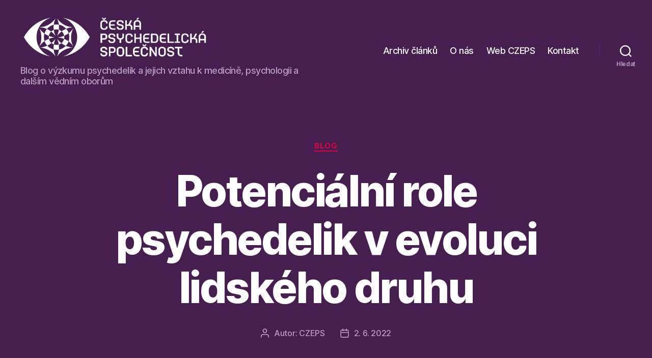

--- FILE ---
content_type: text/html; charset=UTF-8
request_url: https://blog.czeps.org/2022/06/02/potencialni-role-psychedelik-v-evoluci-lidskeho-druhu/
body_size: 43201
content:
<!DOCTYPE html>

<html class="no-js" lang="cs">

	<head>

		<meta charset="UTF-8">
		<meta name="viewport" content="width=device-width, initial-scale=1.0">

		<link rel="profile" href="https://gmpg.org/xfn/11">

		<title>Potenciální role psychedelik v evoluci lidského druhu | Blog České psychedelické společnosti</title>
<meta name='robots' content='max-image-preview:large' />
<link rel='dns-prefetch' href='//www.googletagmanager.com' />
<link rel="alternate" type="application/rss+xml" title="Blog České psychedelické společnosti &raquo; RSS zdroj" href="https://blog.czeps.org/feed/" />
<link rel="alternate" type="application/rss+xml" title="Blog České psychedelické společnosti &raquo; RSS komentářů" href="https://blog.czeps.org/comments/feed/" />
<link rel="alternate" title="oEmbed (JSON)" type="application/json+oembed" href="https://blog.czeps.org/wp-json/oembed/1.0/embed?url=https%3A%2F%2Fblog.czeps.org%2F2022%2F06%2F02%2Fpotencialni-role-psychedelik-v-evoluci-lidskeho-druhu%2F" />
<link rel="alternate" title="oEmbed (XML)" type="text/xml+oembed" href="https://blog.czeps.org/wp-json/oembed/1.0/embed?url=https%3A%2F%2Fblog.czeps.org%2F2022%2F06%2F02%2Fpotencialni-role-psychedelik-v-evoluci-lidskeho-druhu%2F&#038;format=xml" />

<!-- SEO SIMPLE PACK 3.6.2 -->
<meta name="description" content="Tento text vzniká za účelem představení hlavních myšlenek a argumentace autorů článku „Psychedelics, Sociality, and Huma">
<link rel="canonical" href="https://blog.czeps.org/2022/06/02/potencialni-role-psychedelik-v-evoluci-lidskeho-druhu/">
<meta property="og:locale" content="cs_CZ">
<meta property="og:type" content="article">
<meta property="og:image" content="https://blog.czeps.org/wp-content/uploads/blog.czeps_.org-1200x630-1.png">
<meta property="og:title" content="Potenciální role psychedelik v evoluci lidského druhu | Blog České psychedelické společnosti">
<meta property="og:description" content="Tento text vzniká za účelem představení hlavních myšlenek a argumentace autorů článku „Psychedelics, Sociality, and Huma">
<meta property="og:url" content="https://blog.czeps.org/2022/06/02/potencialni-role-psychedelik-v-evoluci-lidskeho-druhu/">
<meta property="og:site_name" content="Blog České psychedelické společnosti">
<meta property="article:publisher" content="https://facebook.com/czeps.org/">
<meta name="twitter:card" content="summary_large_image">
<meta name="twitter:site" content="@czechps">
<!-- / SEO SIMPLE PACK -->

<style id='wp-img-auto-sizes-contain-inline-css'>
img:is([sizes=auto i],[sizes^="auto," i]){contain-intrinsic-size:3000px 1500px}
/*# sourceURL=wp-img-auto-sizes-contain-inline-css */
</style>
<link rel='stylesheet' id='dashicons-css' href='https://blog.czeps.org/wp-includes/css/dashicons.min.css?ver=6.9' media='all' />
<link rel='stylesheet' id='post-views-counter-frontend-css' href='https://blog.czeps.org/wp-content/plugins/post-views-counter/css/frontend.css?ver=1.7.0' media='all' />
<style id='wp-emoji-styles-inline-css'>

	img.wp-smiley, img.emoji {
		display: inline !important;
		border: none !important;
		box-shadow: none !important;
		height: 1em !important;
		width: 1em !important;
		margin: 0 0.07em !important;
		vertical-align: -0.1em !important;
		background: none !important;
		padding: 0 !important;
	}
/*# sourceURL=wp-emoji-styles-inline-css */
</style>
<style id='wp-block-library-inline-css'>
:root{--wp-block-synced-color:#7a00df;--wp-block-synced-color--rgb:122,0,223;--wp-bound-block-color:var(--wp-block-synced-color);--wp-editor-canvas-background:#ddd;--wp-admin-theme-color:#007cba;--wp-admin-theme-color--rgb:0,124,186;--wp-admin-theme-color-darker-10:#006ba1;--wp-admin-theme-color-darker-10--rgb:0,107,160.5;--wp-admin-theme-color-darker-20:#005a87;--wp-admin-theme-color-darker-20--rgb:0,90,135;--wp-admin-border-width-focus:2px}@media (min-resolution:192dpi){:root{--wp-admin-border-width-focus:1.5px}}.wp-element-button{cursor:pointer}:root .has-very-light-gray-background-color{background-color:#eee}:root .has-very-dark-gray-background-color{background-color:#313131}:root .has-very-light-gray-color{color:#eee}:root .has-very-dark-gray-color{color:#313131}:root .has-vivid-green-cyan-to-vivid-cyan-blue-gradient-background{background:linear-gradient(135deg,#00d084,#0693e3)}:root .has-purple-crush-gradient-background{background:linear-gradient(135deg,#34e2e4,#4721fb 50%,#ab1dfe)}:root .has-hazy-dawn-gradient-background{background:linear-gradient(135deg,#faaca8,#dad0ec)}:root .has-subdued-olive-gradient-background{background:linear-gradient(135deg,#fafae1,#67a671)}:root .has-atomic-cream-gradient-background{background:linear-gradient(135deg,#fdd79a,#004a59)}:root .has-nightshade-gradient-background{background:linear-gradient(135deg,#330968,#31cdcf)}:root .has-midnight-gradient-background{background:linear-gradient(135deg,#020381,#2874fc)}:root{--wp--preset--font-size--normal:16px;--wp--preset--font-size--huge:42px}.has-regular-font-size{font-size:1em}.has-larger-font-size{font-size:2.625em}.has-normal-font-size{font-size:var(--wp--preset--font-size--normal)}.has-huge-font-size{font-size:var(--wp--preset--font-size--huge)}.has-text-align-center{text-align:center}.has-text-align-left{text-align:left}.has-text-align-right{text-align:right}.has-fit-text{white-space:nowrap!important}#end-resizable-editor-section{display:none}.aligncenter{clear:both}.items-justified-left{justify-content:flex-start}.items-justified-center{justify-content:center}.items-justified-right{justify-content:flex-end}.items-justified-space-between{justify-content:space-between}.screen-reader-text{border:0;clip-path:inset(50%);height:1px;margin:-1px;overflow:hidden;padding:0;position:absolute;width:1px;word-wrap:normal!important}.screen-reader-text:focus{background-color:#ddd;clip-path:none;color:#444;display:block;font-size:1em;height:auto;left:5px;line-height:normal;padding:15px 23px 14px;text-decoration:none;top:5px;width:auto;z-index:100000}html :where(.has-border-color){border-style:solid}html :where([style*=border-top-color]){border-top-style:solid}html :where([style*=border-right-color]){border-right-style:solid}html :where([style*=border-bottom-color]){border-bottom-style:solid}html :where([style*=border-left-color]){border-left-style:solid}html :where([style*=border-width]){border-style:solid}html :where([style*=border-top-width]){border-top-style:solid}html :where([style*=border-right-width]){border-right-style:solid}html :where([style*=border-bottom-width]){border-bottom-style:solid}html :where([style*=border-left-width]){border-left-style:solid}html :where(img[class*=wp-image-]){height:auto;max-width:100%}:where(figure){margin:0 0 1em}html :where(.is-position-sticky){--wp-admin--admin-bar--position-offset:var(--wp-admin--admin-bar--height,0px)}@media screen and (max-width:600px){html :where(.is-position-sticky){--wp-admin--admin-bar--position-offset:0px}}

/*# sourceURL=wp-block-library-inline-css */
</style><style id='wp-block-heading-inline-css'>
h1:where(.wp-block-heading).has-background,h2:where(.wp-block-heading).has-background,h3:where(.wp-block-heading).has-background,h4:where(.wp-block-heading).has-background,h5:where(.wp-block-heading).has-background,h6:where(.wp-block-heading).has-background{padding:1.25em 2.375em}h1.has-text-align-left[style*=writing-mode]:where([style*=vertical-lr]),h1.has-text-align-right[style*=writing-mode]:where([style*=vertical-rl]),h2.has-text-align-left[style*=writing-mode]:where([style*=vertical-lr]),h2.has-text-align-right[style*=writing-mode]:where([style*=vertical-rl]),h3.has-text-align-left[style*=writing-mode]:where([style*=vertical-lr]),h3.has-text-align-right[style*=writing-mode]:where([style*=vertical-rl]),h4.has-text-align-left[style*=writing-mode]:where([style*=vertical-lr]),h4.has-text-align-right[style*=writing-mode]:where([style*=vertical-rl]),h5.has-text-align-left[style*=writing-mode]:where([style*=vertical-lr]),h5.has-text-align-right[style*=writing-mode]:where([style*=vertical-rl]),h6.has-text-align-left[style*=writing-mode]:where([style*=vertical-lr]),h6.has-text-align-right[style*=writing-mode]:where([style*=vertical-rl]){rotate:180deg}
/*# sourceURL=https://blog.czeps.org/wp-includes/blocks/heading/style.min.css */
</style>
<style id='wp-block-image-inline-css'>
.wp-block-image>a,.wp-block-image>figure>a{display:inline-block}.wp-block-image img{box-sizing:border-box;height:auto;max-width:100%;vertical-align:bottom}@media not (prefers-reduced-motion){.wp-block-image img.hide{visibility:hidden}.wp-block-image img.show{animation:show-content-image .4s}}.wp-block-image[style*=border-radius] img,.wp-block-image[style*=border-radius]>a{border-radius:inherit}.wp-block-image.has-custom-border img{box-sizing:border-box}.wp-block-image.aligncenter{text-align:center}.wp-block-image.alignfull>a,.wp-block-image.alignwide>a{width:100%}.wp-block-image.alignfull img,.wp-block-image.alignwide img{height:auto;width:100%}.wp-block-image .aligncenter,.wp-block-image .alignleft,.wp-block-image .alignright,.wp-block-image.aligncenter,.wp-block-image.alignleft,.wp-block-image.alignright{display:table}.wp-block-image .aligncenter>figcaption,.wp-block-image .alignleft>figcaption,.wp-block-image .alignright>figcaption,.wp-block-image.aligncenter>figcaption,.wp-block-image.alignleft>figcaption,.wp-block-image.alignright>figcaption{caption-side:bottom;display:table-caption}.wp-block-image .alignleft{float:left;margin:.5em 1em .5em 0}.wp-block-image .alignright{float:right;margin:.5em 0 .5em 1em}.wp-block-image .aligncenter{margin-left:auto;margin-right:auto}.wp-block-image :where(figcaption){margin-bottom:1em;margin-top:.5em}.wp-block-image.is-style-circle-mask img{border-radius:9999px}@supports ((-webkit-mask-image:none) or (mask-image:none)) or (-webkit-mask-image:none){.wp-block-image.is-style-circle-mask img{border-radius:0;-webkit-mask-image:url('data:image/svg+xml;utf8,<svg viewBox="0 0 100 100" xmlns="http://www.w3.org/2000/svg"><circle cx="50" cy="50" r="50"/></svg>');mask-image:url('data:image/svg+xml;utf8,<svg viewBox="0 0 100 100" xmlns="http://www.w3.org/2000/svg"><circle cx="50" cy="50" r="50"/></svg>');mask-mode:alpha;-webkit-mask-position:center;mask-position:center;-webkit-mask-repeat:no-repeat;mask-repeat:no-repeat;-webkit-mask-size:contain;mask-size:contain}}:root :where(.wp-block-image.is-style-rounded img,.wp-block-image .is-style-rounded img){border-radius:9999px}.wp-block-image figure{margin:0}.wp-lightbox-container{display:flex;flex-direction:column;position:relative}.wp-lightbox-container img{cursor:zoom-in}.wp-lightbox-container img:hover+button{opacity:1}.wp-lightbox-container button{align-items:center;backdrop-filter:blur(16px) saturate(180%);background-color:#5a5a5a40;border:none;border-radius:4px;cursor:zoom-in;display:flex;height:20px;justify-content:center;opacity:0;padding:0;position:absolute;right:16px;text-align:center;top:16px;width:20px;z-index:100}@media not (prefers-reduced-motion){.wp-lightbox-container button{transition:opacity .2s ease}}.wp-lightbox-container button:focus-visible{outline:3px auto #5a5a5a40;outline:3px auto -webkit-focus-ring-color;outline-offset:3px}.wp-lightbox-container button:hover{cursor:pointer;opacity:1}.wp-lightbox-container button:focus{opacity:1}.wp-lightbox-container button:focus,.wp-lightbox-container button:hover,.wp-lightbox-container button:not(:hover):not(:active):not(.has-background){background-color:#5a5a5a40;border:none}.wp-lightbox-overlay{box-sizing:border-box;cursor:zoom-out;height:100vh;left:0;overflow:hidden;position:fixed;top:0;visibility:hidden;width:100%;z-index:100000}.wp-lightbox-overlay .close-button{align-items:center;cursor:pointer;display:flex;justify-content:center;min-height:40px;min-width:40px;padding:0;position:absolute;right:calc(env(safe-area-inset-right) + 16px);top:calc(env(safe-area-inset-top) + 16px);z-index:5000000}.wp-lightbox-overlay .close-button:focus,.wp-lightbox-overlay .close-button:hover,.wp-lightbox-overlay .close-button:not(:hover):not(:active):not(.has-background){background:none;border:none}.wp-lightbox-overlay .lightbox-image-container{height:var(--wp--lightbox-container-height);left:50%;overflow:hidden;position:absolute;top:50%;transform:translate(-50%,-50%);transform-origin:top left;width:var(--wp--lightbox-container-width);z-index:9999999999}.wp-lightbox-overlay .wp-block-image{align-items:center;box-sizing:border-box;display:flex;height:100%;justify-content:center;margin:0;position:relative;transform-origin:0 0;width:100%;z-index:3000000}.wp-lightbox-overlay .wp-block-image img{height:var(--wp--lightbox-image-height);min-height:var(--wp--lightbox-image-height);min-width:var(--wp--lightbox-image-width);width:var(--wp--lightbox-image-width)}.wp-lightbox-overlay .wp-block-image figcaption{display:none}.wp-lightbox-overlay button{background:none;border:none}.wp-lightbox-overlay .scrim{background-color:#fff;height:100%;opacity:.9;position:absolute;width:100%;z-index:2000000}.wp-lightbox-overlay.active{visibility:visible}@media not (prefers-reduced-motion){.wp-lightbox-overlay.active{animation:turn-on-visibility .25s both}.wp-lightbox-overlay.active img{animation:turn-on-visibility .35s both}.wp-lightbox-overlay.show-closing-animation:not(.active){animation:turn-off-visibility .35s both}.wp-lightbox-overlay.show-closing-animation:not(.active) img{animation:turn-off-visibility .25s both}.wp-lightbox-overlay.zoom.active{animation:none;opacity:1;visibility:visible}.wp-lightbox-overlay.zoom.active .lightbox-image-container{animation:lightbox-zoom-in .4s}.wp-lightbox-overlay.zoom.active .lightbox-image-container img{animation:none}.wp-lightbox-overlay.zoom.active .scrim{animation:turn-on-visibility .4s forwards}.wp-lightbox-overlay.zoom.show-closing-animation:not(.active){animation:none}.wp-lightbox-overlay.zoom.show-closing-animation:not(.active) .lightbox-image-container{animation:lightbox-zoom-out .4s}.wp-lightbox-overlay.zoom.show-closing-animation:not(.active) .lightbox-image-container img{animation:none}.wp-lightbox-overlay.zoom.show-closing-animation:not(.active) .scrim{animation:turn-off-visibility .4s forwards}}@keyframes show-content-image{0%{visibility:hidden}99%{visibility:hidden}to{visibility:visible}}@keyframes turn-on-visibility{0%{opacity:0}to{opacity:1}}@keyframes turn-off-visibility{0%{opacity:1;visibility:visible}99%{opacity:0;visibility:visible}to{opacity:0;visibility:hidden}}@keyframes lightbox-zoom-in{0%{transform:translate(calc((-100vw + var(--wp--lightbox-scrollbar-width))/2 + var(--wp--lightbox-initial-left-position)),calc(-50vh + var(--wp--lightbox-initial-top-position))) scale(var(--wp--lightbox-scale))}to{transform:translate(-50%,-50%) scale(1)}}@keyframes lightbox-zoom-out{0%{transform:translate(-50%,-50%) scale(1);visibility:visible}99%{visibility:visible}to{transform:translate(calc((-100vw + var(--wp--lightbox-scrollbar-width))/2 + var(--wp--lightbox-initial-left-position)),calc(-50vh + var(--wp--lightbox-initial-top-position))) scale(var(--wp--lightbox-scale));visibility:hidden}}
/*# sourceURL=https://blog.czeps.org/wp-includes/blocks/image/style.min.css */
</style>
<style id='wp-block-tag-cloud-inline-css'>
.wp-block-tag-cloud{box-sizing:border-box}.wp-block-tag-cloud.aligncenter{justify-content:center;text-align:center}.wp-block-tag-cloud a{display:inline-block;margin-right:5px}.wp-block-tag-cloud span{display:inline-block;margin-left:5px;text-decoration:none}:root :where(.wp-block-tag-cloud.is-style-outline){display:flex;flex-wrap:wrap;gap:1ch}:root :where(.wp-block-tag-cloud.is-style-outline a){border:1px solid;font-size:unset!important;margin-right:0;padding:1ch 2ch;text-decoration:none!important}
/*# sourceURL=https://blog.czeps.org/wp-includes/blocks/tag-cloud/style.min.css */
</style>
<style id='wp-block-paragraph-inline-css'>
.is-small-text{font-size:.875em}.is-regular-text{font-size:1em}.is-large-text{font-size:2.25em}.is-larger-text{font-size:3em}.has-drop-cap:not(:focus):first-letter{float:left;font-size:8.4em;font-style:normal;font-weight:100;line-height:.68;margin:.05em .1em 0 0;text-transform:uppercase}body.rtl .has-drop-cap:not(:focus):first-letter{float:none;margin-left:.1em}p.has-drop-cap.has-background{overflow:hidden}:root :where(p.has-background){padding:1.25em 2.375em}:where(p.has-text-color:not(.has-link-color)) a{color:inherit}p.has-text-align-left[style*="writing-mode:vertical-lr"],p.has-text-align-right[style*="writing-mode:vertical-rl"]{rotate:180deg}
/*# sourceURL=https://blog.czeps.org/wp-includes/blocks/paragraph/style.min.css */
</style>
<style id='global-styles-inline-css'>
:root{--wp--preset--aspect-ratio--square: 1;--wp--preset--aspect-ratio--4-3: 4/3;--wp--preset--aspect-ratio--3-4: 3/4;--wp--preset--aspect-ratio--3-2: 3/2;--wp--preset--aspect-ratio--2-3: 2/3;--wp--preset--aspect-ratio--16-9: 16/9;--wp--preset--aspect-ratio--9-16: 9/16;--wp--preset--color--black: #000000;--wp--preset--color--cyan-bluish-gray: #abb8c3;--wp--preset--color--white: #ffffff;--wp--preset--color--pale-pink: #f78da7;--wp--preset--color--vivid-red: #cf2e2e;--wp--preset--color--luminous-vivid-orange: #ff6900;--wp--preset--color--luminous-vivid-amber: #fcb900;--wp--preset--color--light-green-cyan: #7bdcb5;--wp--preset--color--vivid-green-cyan: #00d084;--wp--preset--color--pale-cyan-blue: #8ed1fc;--wp--preset--color--vivid-cyan-blue: #0693e3;--wp--preset--color--vivid-purple: #9b51e0;--wp--preset--color--accent: #d8073f;--wp--preset--color--primary: #000000;--wp--preset--color--secondary: #50643e;--wp--preset--color--subtle-background: #bfd5a8;--wp--preset--color--background: #e6f2dc;--wp--preset--gradient--vivid-cyan-blue-to-vivid-purple: linear-gradient(135deg,rgb(6,147,227) 0%,rgb(155,81,224) 100%);--wp--preset--gradient--light-green-cyan-to-vivid-green-cyan: linear-gradient(135deg,rgb(122,220,180) 0%,rgb(0,208,130) 100%);--wp--preset--gradient--luminous-vivid-amber-to-luminous-vivid-orange: linear-gradient(135deg,rgb(252,185,0) 0%,rgb(255,105,0) 100%);--wp--preset--gradient--luminous-vivid-orange-to-vivid-red: linear-gradient(135deg,rgb(255,105,0) 0%,rgb(207,46,46) 100%);--wp--preset--gradient--very-light-gray-to-cyan-bluish-gray: linear-gradient(135deg,rgb(238,238,238) 0%,rgb(169,184,195) 100%);--wp--preset--gradient--cool-to-warm-spectrum: linear-gradient(135deg,rgb(74,234,220) 0%,rgb(151,120,209) 20%,rgb(207,42,186) 40%,rgb(238,44,130) 60%,rgb(251,105,98) 80%,rgb(254,248,76) 100%);--wp--preset--gradient--blush-light-purple: linear-gradient(135deg,rgb(255,206,236) 0%,rgb(152,150,240) 100%);--wp--preset--gradient--blush-bordeaux: linear-gradient(135deg,rgb(254,205,165) 0%,rgb(254,45,45) 50%,rgb(107,0,62) 100%);--wp--preset--gradient--luminous-dusk: linear-gradient(135deg,rgb(255,203,112) 0%,rgb(199,81,192) 50%,rgb(65,88,208) 100%);--wp--preset--gradient--pale-ocean: linear-gradient(135deg,rgb(255,245,203) 0%,rgb(182,227,212) 50%,rgb(51,167,181) 100%);--wp--preset--gradient--electric-grass: linear-gradient(135deg,rgb(202,248,128) 0%,rgb(113,206,126) 100%);--wp--preset--gradient--midnight: linear-gradient(135deg,rgb(2,3,129) 0%,rgb(40,116,252) 100%);--wp--preset--font-size--small: 18px;--wp--preset--font-size--medium: 20px;--wp--preset--font-size--large: 26.25px;--wp--preset--font-size--x-large: 42px;--wp--preset--font-size--normal: 21px;--wp--preset--font-size--larger: 32px;--wp--preset--spacing--20: 0.44rem;--wp--preset--spacing--30: 0.67rem;--wp--preset--spacing--40: 1rem;--wp--preset--spacing--50: 1.5rem;--wp--preset--spacing--60: 2.25rem;--wp--preset--spacing--70: 3.38rem;--wp--preset--spacing--80: 5.06rem;--wp--preset--shadow--natural: 6px 6px 9px rgba(0, 0, 0, 0.2);--wp--preset--shadow--deep: 12px 12px 50px rgba(0, 0, 0, 0.4);--wp--preset--shadow--sharp: 6px 6px 0px rgba(0, 0, 0, 0.2);--wp--preset--shadow--outlined: 6px 6px 0px -3px rgb(255, 255, 255), 6px 6px rgb(0, 0, 0);--wp--preset--shadow--crisp: 6px 6px 0px rgb(0, 0, 0);}:where(.is-layout-flex){gap: 0.5em;}:where(.is-layout-grid){gap: 0.5em;}body .is-layout-flex{display: flex;}.is-layout-flex{flex-wrap: wrap;align-items: center;}.is-layout-flex > :is(*, div){margin: 0;}body .is-layout-grid{display: grid;}.is-layout-grid > :is(*, div){margin: 0;}:where(.wp-block-columns.is-layout-flex){gap: 2em;}:where(.wp-block-columns.is-layout-grid){gap: 2em;}:where(.wp-block-post-template.is-layout-flex){gap: 1.25em;}:where(.wp-block-post-template.is-layout-grid){gap: 1.25em;}.has-black-color{color: var(--wp--preset--color--black) !important;}.has-cyan-bluish-gray-color{color: var(--wp--preset--color--cyan-bluish-gray) !important;}.has-white-color{color: var(--wp--preset--color--white) !important;}.has-pale-pink-color{color: var(--wp--preset--color--pale-pink) !important;}.has-vivid-red-color{color: var(--wp--preset--color--vivid-red) !important;}.has-luminous-vivid-orange-color{color: var(--wp--preset--color--luminous-vivid-orange) !important;}.has-luminous-vivid-amber-color{color: var(--wp--preset--color--luminous-vivid-amber) !important;}.has-light-green-cyan-color{color: var(--wp--preset--color--light-green-cyan) !important;}.has-vivid-green-cyan-color{color: var(--wp--preset--color--vivid-green-cyan) !important;}.has-pale-cyan-blue-color{color: var(--wp--preset--color--pale-cyan-blue) !important;}.has-vivid-cyan-blue-color{color: var(--wp--preset--color--vivid-cyan-blue) !important;}.has-vivid-purple-color{color: var(--wp--preset--color--vivid-purple) !important;}.has-black-background-color{background-color: var(--wp--preset--color--black) !important;}.has-cyan-bluish-gray-background-color{background-color: var(--wp--preset--color--cyan-bluish-gray) !important;}.has-white-background-color{background-color: var(--wp--preset--color--white) !important;}.has-pale-pink-background-color{background-color: var(--wp--preset--color--pale-pink) !important;}.has-vivid-red-background-color{background-color: var(--wp--preset--color--vivid-red) !important;}.has-luminous-vivid-orange-background-color{background-color: var(--wp--preset--color--luminous-vivid-orange) !important;}.has-luminous-vivid-amber-background-color{background-color: var(--wp--preset--color--luminous-vivid-amber) !important;}.has-light-green-cyan-background-color{background-color: var(--wp--preset--color--light-green-cyan) !important;}.has-vivid-green-cyan-background-color{background-color: var(--wp--preset--color--vivid-green-cyan) !important;}.has-pale-cyan-blue-background-color{background-color: var(--wp--preset--color--pale-cyan-blue) !important;}.has-vivid-cyan-blue-background-color{background-color: var(--wp--preset--color--vivid-cyan-blue) !important;}.has-vivid-purple-background-color{background-color: var(--wp--preset--color--vivid-purple) !important;}.has-black-border-color{border-color: var(--wp--preset--color--black) !important;}.has-cyan-bluish-gray-border-color{border-color: var(--wp--preset--color--cyan-bluish-gray) !important;}.has-white-border-color{border-color: var(--wp--preset--color--white) !important;}.has-pale-pink-border-color{border-color: var(--wp--preset--color--pale-pink) !important;}.has-vivid-red-border-color{border-color: var(--wp--preset--color--vivid-red) !important;}.has-luminous-vivid-orange-border-color{border-color: var(--wp--preset--color--luminous-vivid-orange) !important;}.has-luminous-vivid-amber-border-color{border-color: var(--wp--preset--color--luminous-vivid-amber) !important;}.has-light-green-cyan-border-color{border-color: var(--wp--preset--color--light-green-cyan) !important;}.has-vivid-green-cyan-border-color{border-color: var(--wp--preset--color--vivid-green-cyan) !important;}.has-pale-cyan-blue-border-color{border-color: var(--wp--preset--color--pale-cyan-blue) !important;}.has-vivid-cyan-blue-border-color{border-color: var(--wp--preset--color--vivid-cyan-blue) !important;}.has-vivid-purple-border-color{border-color: var(--wp--preset--color--vivid-purple) !important;}.has-vivid-cyan-blue-to-vivid-purple-gradient-background{background: var(--wp--preset--gradient--vivid-cyan-blue-to-vivid-purple) !important;}.has-light-green-cyan-to-vivid-green-cyan-gradient-background{background: var(--wp--preset--gradient--light-green-cyan-to-vivid-green-cyan) !important;}.has-luminous-vivid-amber-to-luminous-vivid-orange-gradient-background{background: var(--wp--preset--gradient--luminous-vivid-amber-to-luminous-vivid-orange) !important;}.has-luminous-vivid-orange-to-vivid-red-gradient-background{background: var(--wp--preset--gradient--luminous-vivid-orange-to-vivid-red) !important;}.has-very-light-gray-to-cyan-bluish-gray-gradient-background{background: var(--wp--preset--gradient--very-light-gray-to-cyan-bluish-gray) !important;}.has-cool-to-warm-spectrum-gradient-background{background: var(--wp--preset--gradient--cool-to-warm-spectrum) !important;}.has-blush-light-purple-gradient-background{background: var(--wp--preset--gradient--blush-light-purple) !important;}.has-blush-bordeaux-gradient-background{background: var(--wp--preset--gradient--blush-bordeaux) !important;}.has-luminous-dusk-gradient-background{background: var(--wp--preset--gradient--luminous-dusk) !important;}.has-pale-ocean-gradient-background{background: var(--wp--preset--gradient--pale-ocean) !important;}.has-electric-grass-gradient-background{background: var(--wp--preset--gradient--electric-grass) !important;}.has-midnight-gradient-background{background: var(--wp--preset--gradient--midnight) !important;}.has-small-font-size{font-size: var(--wp--preset--font-size--small) !important;}.has-medium-font-size{font-size: var(--wp--preset--font-size--medium) !important;}.has-large-font-size{font-size: var(--wp--preset--font-size--large) !important;}.has-x-large-font-size{font-size: var(--wp--preset--font-size--x-large) !important;}
/*# sourceURL=global-styles-inline-css */
</style>

<style id='classic-theme-styles-inline-css'>
/*! This file is auto-generated */
.wp-block-button__link{color:#fff;background-color:#32373c;border-radius:9999px;box-shadow:none;text-decoration:none;padding:calc(.667em + 2px) calc(1.333em + 2px);font-size:1.125em}.wp-block-file__button{background:#32373c;color:#fff;text-decoration:none}
/*# sourceURL=/wp-includes/css/classic-themes.min.css */
</style>
<link rel='stylesheet' id='twentytwenty-style-css' href='https://blog.czeps.org/wp-content/themes/twentytwenty/style.css?ver=3.0' media='all' />
<style id='twentytwenty-style-inline-css'>
.color-accent,.color-accent-hover:hover,.color-accent-hover:focus,:root .has-accent-color,.has-drop-cap:not(:focus):first-letter,.wp-block-button.is-style-outline,a { color: #d8073f; }blockquote,.border-color-accent,.border-color-accent-hover:hover,.border-color-accent-hover:focus { border-color: #d8073f; }button,.button,.faux-button,.wp-block-button__link,.wp-block-file .wp-block-file__button,input[type="button"],input[type="reset"],input[type="submit"],.bg-accent,.bg-accent-hover:hover,.bg-accent-hover:focus,:root .has-accent-background-color,.comment-reply-link { background-color: #d8073f; }.fill-children-accent,.fill-children-accent * { fill: #d8073f; }:root .has-background-color,button,.button,.faux-button,.wp-block-button__link,.wp-block-file__button,input[type="button"],input[type="reset"],input[type="submit"],.wp-block-button,.comment-reply-link,.has-background.has-primary-background-color:not(.has-text-color),.has-background.has-primary-background-color *:not(.has-text-color),.has-background.has-accent-background-color:not(.has-text-color),.has-background.has-accent-background-color *:not(.has-text-color) { color: #e6f2dc; }:root .has-background-background-color { background-color: #e6f2dc; }body,.entry-title a,:root .has-primary-color { color: #000000; }:root .has-primary-background-color { background-color: #000000; }cite,figcaption,.wp-caption-text,.post-meta,.entry-content .wp-block-archives li,.entry-content .wp-block-categories li,.entry-content .wp-block-latest-posts li,.wp-block-latest-comments__comment-date,.wp-block-latest-posts__post-date,.wp-block-embed figcaption,.wp-block-image figcaption,.wp-block-pullquote cite,.comment-metadata,.comment-respond .comment-notes,.comment-respond .logged-in-as,.pagination .dots,.entry-content hr:not(.has-background),hr.styled-separator,:root .has-secondary-color { color: #50643e; }:root .has-secondary-background-color { background-color: #50643e; }pre,fieldset,input,textarea,table,table *,hr { border-color: #bfd5a8; }caption,code,code,kbd,samp,.wp-block-table.is-style-stripes tbody tr:nth-child(odd),:root .has-subtle-background-background-color { background-color: #bfd5a8; }.wp-block-table.is-style-stripes { border-bottom-color: #bfd5a8; }.wp-block-latest-posts.is-grid li { border-top-color: #bfd5a8; }:root .has-subtle-background-color { color: #bfd5a8; }body:not(.overlay-header) .primary-menu > li > a,body:not(.overlay-header) .primary-menu > li > .icon,.modal-menu a,.footer-menu a, .footer-widgets a:where(:not(.wp-block-button__link)),#site-footer .wp-block-button.is-style-outline,.wp-block-pullquote:before,.singular:not(.overlay-header) .entry-header a,.archive-header a,.header-footer-group .color-accent,.header-footer-group .color-accent-hover:hover { color: #e66f8e; }.social-icons a,#site-footer button:not(.toggle),#site-footer .button,#site-footer .faux-button,#site-footer .wp-block-button__link,#site-footer .wp-block-file__button,#site-footer input[type="button"],#site-footer input[type="reset"],#site-footer input[type="submit"] { background-color: #e66f8e; }.social-icons a,body:not(.overlay-header) .primary-menu ul,.header-footer-group button,.header-footer-group .button,.header-footer-group .faux-button,.header-footer-group .wp-block-button:not(.is-style-outline) .wp-block-button__link,.header-footer-group .wp-block-file__button,.header-footer-group input[type="button"],.header-footer-group input[type="reset"],.header-footer-group input[type="submit"] { color: #461e4f; }#site-header,.footer-nav-widgets-wrapper,#site-footer,.menu-modal,.menu-modal-inner,.search-modal-inner,.archive-header,.singular .entry-header,.singular .featured-media:before,.wp-block-pullquote:before { background-color: #461e4f; }.header-footer-group,body:not(.overlay-header) #site-header .toggle,.menu-modal .toggle { color: #ffffff; }body:not(.overlay-header) .primary-menu ul { background-color: #ffffff; }body:not(.overlay-header) .primary-menu > li > ul:after { border-bottom-color: #ffffff; }body:not(.overlay-header) .primary-menu ul ul:after { border-left-color: #ffffff; }.site-description,body:not(.overlay-header) .toggle-inner .toggle-text,.widget .post-date,.widget .rss-date,.widget_archive li,.widget_categories li,.widget cite,.widget_pages li,.widget_meta li,.widget_nav_menu li,.powered-by-wordpress,.footer-credits .privacy-policy,.to-the-top,.singular .entry-header .post-meta,.singular:not(.overlay-header) .entry-header .post-meta a { color: #b99ec1; }.header-footer-group pre,.header-footer-group fieldset,.header-footer-group input,.header-footer-group textarea,.header-footer-group table,.header-footer-group table *,.footer-nav-widgets-wrapper,#site-footer,.menu-modal nav *,.footer-widgets-outer-wrapper,.footer-top { border-color: #6a287a; }.header-footer-group table caption,body:not(.overlay-header) .header-inner .toggle-wrapper::before { background-color: #6a287a; }
/*# sourceURL=twentytwenty-style-inline-css */
</style>
<link rel='stylesheet' id='twentytwenty-fonts-css' href='https://blog.czeps.org/wp-content/themes/twentytwenty/assets/css/font-inter.css?ver=3.0' media='all' />
<link rel='stylesheet' id='twentytwenty-print-style-css' href='https://blog.czeps.org/wp-content/themes/twentytwenty/print.css?ver=3.0' media='print' />
<script src="https://blog.czeps.org/wp-content/themes/twentytwenty/assets/js/index.js?ver=3.0" id="twentytwenty-js-js" defer data-wp-strategy="defer"></script>

<!-- Google tag (gtag.js) snippet added by Site Kit -->
<!-- Google Analytics snippet added by Site Kit -->
<script src="https://www.googletagmanager.com/gtag/js?id=GT-5MXH635" id="google_gtagjs-js" async></script>
<script id="google_gtagjs-js-after">
window.dataLayer = window.dataLayer || [];function gtag(){dataLayer.push(arguments);}
gtag("set","linker",{"domains":["blog.czeps.org"]});
gtag("js", new Date());
gtag("set", "developer_id.dZTNiMT", true);
gtag("config", "GT-5MXH635");
//# sourceURL=google_gtagjs-js-after
</script>
<link rel="https://api.w.org/" href="https://blog.czeps.org/wp-json/" /><link rel="alternate" title="JSON" type="application/json" href="https://blog.czeps.org/wp-json/wp/v2/posts/276" /><link rel="EditURI" type="application/rsd+xml" title="RSD" href="https://blog.czeps.org/xmlrpc.php?rsd" />
<meta name="generator" content="WordPress 6.9" />
<link rel='shortlink' href='https://blog.czeps.org/?p=276' />
<meta name="generator" content="Site Kit by Google 1.170.0" /><script>
document.documentElement.className = document.documentElement.className.replace( 'no-js', 'js' );
//# sourceURL=twentytwenty_no_js_class
</script>
<style id="custom-background-css">
body.custom-background { background-color: #e6f2dc; background-image: url("https://blog.czeps.org/wp-content/uploads/background-400x400-light3.png"); background-position: center center; background-size: auto; background-repeat: repeat; background-attachment: scroll; }
</style>
	<link rel="icon" href="https://blog.czeps.org/wp-content/uploads/2022/07/oko2-240x240-1-150x150.png" sizes="32x32" />
<link rel="icon" href="https://blog.czeps.org/wp-content/uploads/2022/07/oko2-240x240-1.png" sizes="192x192" />
<link rel="apple-touch-icon" href="https://blog.czeps.org/wp-content/uploads/2022/07/oko2-240x240-1.png" />
<meta name="msapplication-TileImage" content="https://blog.czeps.org/wp-content/uploads/2022/07/oko2-240x240-1.png" />
		<style id="wp-custom-css">
			.footer-copyright {display: none;}
.powered-by-wordpress {display: none;}		</style>
		
	</head>

	<body class="wp-singular post-template-default single single-post postid-276 single-format-standard custom-background wp-custom-logo wp-embed-responsive wp-theme-twentytwenty singular enable-search-modal missing-post-thumbnail has-single-pagination showing-comments hide-avatars footer-top-visible">

		<a class="skip-link screen-reader-text" href="#site-content">Přejít k obsahu</a>
		<header id="site-header" class="header-footer-group">

			<div class="header-inner section-inner">

				<div class="header-titles-wrapper">

					
						<button class="toggle search-toggle mobile-search-toggle" data-toggle-target=".search-modal" data-toggle-body-class="showing-search-modal" data-set-focus=".search-modal .search-field" aria-expanded="false">
							<span class="toggle-inner">
								<span class="toggle-icon">
									<svg class="svg-icon" aria-hidden="true" role="img" focusable="false" xmlns="http://www.w3.org/2000/svg" width="23" height="23" viewBox="0 0 23 23"><path d="M38.710696,48.0601792 L43,52.3494831 L41.3494831,54 L37.0601792,49.710696 C35.2632422,51.1481185 32.9839107,52.0076499 30.5038249,52.0076499 C24.7027226,52.0076499 20,47.3049272 20,41.5038249 C20,35.7027226 24.7027226,31 30.5038249,31 C36.3049272,31 41.0076499,35.7027226 41.0076499,41.5038249 C41.0076499,43.9839107 40.1481185,46.2632422 38.710696,48.0601792 Z M36.3875844,47.1716785 C37.8030221,45.7026647 38.6734666,43.7048964 38.6734666,41.5038249 C38.6734666,36.9918565 35.0157934,33.3341833 30.5038249,33.3341833 C25.9918565,33.3341833 22.3341833,36.9918565 22.3341833,41.5038249 C22.3341833,46.0157934 25.9918565,49.6734666 30.5038249,49.6734666 C32.7048964,49.6734666 34.7026647,48.8030221 36.1716785,47.3875844 C36.2023931,47.347638 36.2360451,47.3092237 36.2726343,47.2726343 C36.3092237,47.2360451 36.347638,47.2023931 36.3875844,47.1716785 Z" transform="translate(-20 -31)" /></svg>								</span>
								<span class="toggle-text">Hledat</span>
							</span>
						</button><!-- .search-toggle -->

					
					<div class="header-titles">

						<div class="site-logo faux-heading"><a href="https://blog.czeps.org/" class="custom-logo-link" rel="home"><img width="558" height="135" style="height: 135px;" src="https://blog.czeps.org/wp-content/uploads/2022/07/czeps-bile.png" class="custom-logo" alt="Blog České psychedelické společnosti" decoding="async" fetchpriority="high" srcset="https://blog.czeps.org/wp-content/uploads/2022/07/czeps-bile.png 1117w, https://blog.czeps.org/wp-content/uploads/2022/07/czeps-bile-300x73.png 300w, https://blog.czeps.org/wp-content/uploads/2022/07/czeps-bile-1024x248.png 1024w, https://blog.czeps.org/wp-content/uploads/2022/07/czeps-bile-768x186.png 768w" sizes="(max-width: 1117px) 100vw, 1117px" /></a><span class="screen-reader-text">Blog České psychedelické společnosti</span></div><div class="site-description">Blog o výzkumu psychedelik a jejich vztahu k medicíně, psychologii a dalším vědním oborům</div><!-- .site-description -->
					</div><!-- .header-titles -->

					<button class="toggle nav-toggle mobile-nav-toggle" data-toggle-target=".menu-modal"  data-toggle-body-class="showing-menu-modal" aria-expanded="false" data-set-focus=".close-nav-toggle">
						<span class="toggle-inner">
							<span class="toggle-icon">
								<svg class="svg-icon" aria-hidden="true" role="img" focusable="false" xmlns="http://www.w3.org/2000/svg" width="26" height="7" viewBox="0 0 26 7"><path fill-rule="evenodd" d="M332.5,45 C330.567003,45 329,43.4329966 329,41.5 C329,39.5670034 330.567003,38 332.5,38 C334.432997,38 336,39.5670034 336,41.5 C336,43.4329966 334.432997,45 332.5,45 Z M342,45 C340.067003,45 338.5,43.4329966 338.5,41.5 C338.5,39.5670034 340.067003,38 342,38 C343.932997,38 345.5,39.5670034 345.5,41.5 C345.5,43.4329966 343.932997,45 342,45 Z M351.5,45 C349.567003,45 348,43.4329966 348,41.5 C348,39.5670034 349.567003,38 351.5,38 C353.432997,38 355,39.5670034 355,41.5 C355,43.4329966 353.432997,45 351.5,45 Z" transform="translate(-329 -38)" /></svg>							</span>
							<span class="toggle-text">Menu</span>
						</span>
					</button><!-- .nav-toggle -->

				</div><!-- .header-titles-wrapper -->

				<div class="header-navigation-wrapper">

					
							<nav class="primary-menu-wrapper" aria-label="Vodorovně">

								<ul class="primary-menu reset-list-style">

								<li id="menu-item-84" class="menu-item menu-item-type-post_type menu-item-object-page menu-item-84"><a href="https://blog.czeps.org/archiv-clanku/">Archiv článků</a></li>
<li id="menu-item-25" class="menu-item menu-item-type-post_type menu-item-object-page menu-item-25"><a href="https://blog.czeps.org/o-nas/">O nás</a></li>
<li id="menu-item-306" class="menu-item menu-item-type-custom menu-item-object-custom menu-item-306"><a href="https://czeps.org/">Web CZEPS</a></li>
<li id="menu-item-27" class="menu-item menu-item-type-post_type menu-item-object-page menu-item-27"><a href="https://blog.czeps.org/kontakt/">Kontakt</a></li>

								</ul>

							</nav><!-- .primary-menu-wrapper -->

						
						<div class="header-toggles hide-no-js">

						
							<div class="toggle-wrapper search-toggle-wrapper">

								<button class="toggle search-toggle desktop-search-toggle" data-toggle-target=".search-modal" data-toggle-body-class="showing-search-modal" data-set-focus=".search-modal .search-field" aria-expanded="false">
									<span class="toggle-inner">
										<svg class="svg-icon" aria-hidden="true" role="img" focusable="false" xmlns="http://www.w3.org/2000/svg" width="23" height="23" viewBox="0 0 23 23"><path d="M38.710696,48.0601792 L43,52.3494831 L41.3494831,54 L37.0601792,49.710696 C35.2632422,51.1481185 32.9839107,52.0076499 30.5038249,52.0076499 C24.7027226,52.0076499 20,47.3049272 20,41.5038249 C20,35.7027226 24.7027226,31 30.5038249,31 C36.3049272,31 41.0076499,35.7027226 41.0076499,41.5038249 C41.0076499,43.9839107 40.1481185,46.2632422 38.710696,48.0601792 Z M36.3875844,47.1716785 C37.8030221,45.7026647 38.6734666,43.7048964 38.6734666,41.5038249 C38.6734666,36.9918565 35.0157934,33.3341833 30.5038249,33.3341833 C25.9918565,33.3341833 22.3341833,36.9918565 22.3341833,41.5038249 C22.3341833,46.0157934 25.9918565,49.6734666 30.5038249,49.6734666 C32.7048964,49.6734666 34.7026647,48.8030221 36.1716785,47.3875844 C36.2023931,47.347638 36.2360451,47.3092237 36.2726343,47.2726343 C36.3092237,47.2360451 36.347638,47.2023931 36.3875844,47.1716785 Z" transform="translate(-20 -31)" /></svg>										<span class="toggle-text">Hledat</span>
									</span>
								</button><!-- .search-toggle -->

							</div>

							
						</div><!-- .header-toggles -->
						
				</div><!-- .header-navigation-wrapper -->

			</div><!-- .header-inner -->

			<div class="search-modal cover-modal header-footer-group" data-modal-target-string=".search-modal" role="dialog" aria-modal="true" aria-label="Hledat">

	<div class="search-modal-inner modal-inner">

		<div class="section-inner">

			<form role="search" aria-label="Výsledky vyhledávání:" method="get" class="search-form" action="https://blog.czeps.org/">
	<label for="search-form-1">
		<span class="screen-reader-text">
			Výsledky vyhledávání:		</span>
		<input type="search" id="search-form-1" class="search-field" placeholder="Hledat &hellip;" value="" name="s" />
	</label>
	<input type="submit" class="search-submit" value="Hledat" />
</form>

			<button class="toggle search-untoggle close-search-toggle fill-children-current-color" data-toggle-target=".search-modal" data-toggle-body-class="showing-search-modal" data-set-focus=".search-modal .search-field">
				<span class="screen-reader-text">
					Zavřít vyhledávání				</span>
				<svg class="svg-icon" aria-hidden="true" role="img" focusable="false" xmlns="http://www.w3.org/2000/svg" width="16" height="16" viewBox="0 0 16 16"><polygon fill="" fill-rule="evenodd" points="6.852 7.649 .399 1.195 1.445 .149 7.899 6.602 14.352 .149 15.399 1.195 8.945 7.649 15.399 14.102 14.352 15.149 7.899 8.695 1.445 15.149 .399 14.102" /></svg>			</button><!-- .search-toggle -->

		</div><!-- .section-inner -->

	</div><!-- .search-modal-inner -->

</div><!-- .menu-modal -->

		</header><!-- #site-header -->

		
<div class="menu-modal cover-modal header-footer-group" data-modal-target-string=".menu-modal">

	<div class="menu-modal-inner modal-inner">

		<div class="menu-wrapper section-inner">

			<div class="menu-top">

				<button class="toggle close-nav-toggle fill-children-current-color" data-toggle-target=".menu-modal" data-toggle-body-class="showing-menu-modal" data-set-focus=".menu-modal">
					<span class="toggle-text">Zavřít menu</span>
					<svg class="svg-icon" aria-hidden="true" role="img" focusable="false" xmlns="http://www.w3.org/2000/svg" width="16" height="16" viewBox="0 0 16 16"><polygon fill="" fill-rule="evenodd" points="6.852 7.649 .399 1.195 1.445 .149 7.899 6.602 14.352 .149 15.399 1.195 8.945 7.649 15.399 14.102 14.352 15.149 7.899 8.695 1.445 15.149 .399 14.102" /></svg>				</button><!-- .nav-toggle -->

				
					<nav class="mobile-menu" aria-label="Mobil">

						<ul class="modal-menu reset-list-style">

						<li class="menu-item menu-item-type-post_type menu-item-object-page menu-item-84"><div class="ancestor-wrapper"><a href="https://blog.czeps.org/archiv-clanku/">Archiv článků</a></div><!-- .ancestor-wrapper --></li>
<li class="menu-item menu-item-type-post_type menu-item-object-page menu-item-25"><div class="ancestor-wrapper"><a href="https://blog.czeps.org/o-nas/">O nás</a></div><!-- .ancestor-wrapper --></li>
<li class="menu-item menu-item-type-custom menu-item-object-custom menu-item-306"><div class="ancestor-wrapper"><a href="https://czeps.org/">Web CZEPS</a></div><!-- .ancestor-wrapper --></li>
<li class="menu-item menu-item-type-post_type menu-item-object-page menu-item-27"><div class="ancestor-wrapper"><a href="https://blog.czeps.org/kontakt/">Kontakt</a></div><!-- .ancestor-wrapper --></li>

						</ul>

					</nav>

					
			</div><!-- .menu-top -->

			<div class="menu-bottom">

				
					<nav aria-label="Rozšířené odkazy sociálních sítí">
						<ul class="social-menu reset-list-style social-icons fill-children-current-color">

							<li id="menu-item-33" class="menu-item menu-item-type-custom menu-item-object-custom menu-item-33"><a href="https://www.facebook.com/czeps.org"><span class="screen-reader-text">Facebook</span><svg class="svg-icon" aria-hidden="true" role="img" focusable="false" width="24" height="24" viewBox="0 0 24 24" xmlns="http://www.w3.org/2000/svg"><path d="M12 2C6.5 2 2 6.5 2 12c0 5 3.7 9.1 8.4 9.9v-7H7.9V12h2.5V9.8c0-2.5 1.5-3.9 3.8-3.9 1.1 0 2.2.2 2.2.2v2.5h-1.3c-1.2 0-1.6.8-1.6 1.6V12h2.8l-.4 2.9h-2.3v7C18.3 21.1 22 17 22 12c0-5.5-4.5-10-10-10z"></path></svg></a></li>
<li id="menu-item-35" class="menu-item menu-item-type-custom menu-item-object-custom menu-item-35"><a href="https://www.instagram.com/ceskapsychedelickaspolecnost"><span class="screen-reader-text">Instagram</span><svg class="svg-icon" aria-hidden="true" role="img" focusable="false" width="24" height="24" viewBox="0 0 24 24" xmlns="http://www.w3.org/2000/svg"><path d="M12,4.622c2.403,0,2.688,0.009,3.637,0.052c0.877,0.04,1.354,0.187,1.671,0.31c0.42,0.163,0.72,0.358,1.035,0.673 c0.315,0.315,0.51,0.615,0.673,1.035c0.123,0.317,0.27,0.794,0.31,1.671c0.043,0.949,0.052,1.234,0.052,3.637 s-0.009,2.688-0.052,3.637c-0.04,0.877-0.187,1.354-0.31,1.671c-0.163,0.42-0.358,0.72-0.673,1.035 c-0.315,0.315-0.615,0.51-1.035,0.673c-0.317,0.123-0.794,0.27-1.671,0.31c-0.949,0.043-1.233,0.052-3.637,0.052 s-2.688-0.009-3.637-0.052c-0.877-0.04-1.354-0.187-1.671-0.31c-0.42-0.163-0.72-0.358-1.035-0.673 c-0.315-0.315-0.51-0.615-0.673-1.035c-0.123-0.317-0.27-0.794-0.31-1.671C4.631,14.688,4.622,14.403,4.622,12 s0.009-2.688,0.052-3.637c0.04-0.877,0.187-1.354,0.31-1.671c0.163-0.42,0.358-0.72,0.673-1.035 c0.315-0.315,0.615-0.51,1.035-0.673c0.317-0.123,0.794-0.27,1.671-0.31C9.312,4.631,9.597,4.622,12,4.622 M12,3 C9.556,3,9.249,3.01,8.289,3.054C7.331,3.098,6.677,3.25,6.105,3.472C5.513,3.702,5.011,4.01,4.511,4.511 c-0.5,0.5-0.808,1.002-1.038,1.594C3.25,6.677,3.098,7.331,3.054,8.289C3.01,9.249,3,9.556,3,12c0,2.444,0.01,2.751,0.054,3.711 c0.044,0.958,0.196,1.612,0.418,2.185c0.23,0.592,0.538,1.094,1.038,1.594c0.5,0.5,1.002,0.808,1.594,1.038 c0.572,0.222,1.227,0.375,2.185,0.418C9.249,20.99,9.556,21,12,21s2.751-0.01,3.711-0.054c0.958-0.044,1.612-0.196,2.185-0.418 c0.592-0.23,1.094-0.538,1.594-1.038c0.5-0.5,0.808-1.002,1.038-1.594c0.222-0.572,0.375-1.227,0.418-2.185 C20.99,14.751,21,14.444,21,12s-0.01-2.751-0.054-3.711c-0.044-0.958-0.196-1.612-0.418-2.185c-0.23-0.592-0.538-1.094-1.038-1.594 c-0.5-0.5-1.002-0.808-1.594-1.038c-0.572-0.222-1.227-0.375-2.185-0.418C14.751,3.01,14.444,3,12,3L12,3z M12,7.378 c-2.552,0-4.622,2.069-4.622,4.622S9.448,16.622,12,16.622s4.622-2.069,4.622-4.622S14.552,7.378,12,7.378z M12,15 c-1.657,0-3-1.343-3-3s1.343-3,3-3s3,1.343,3,3S13.657,15,12,15z M16.804,6.116c-0.596,0-1.08,0.484-1.08,1.08 s0.484,1.08,1.08,1.08c0.596,0,1.08-0.484,1.08-1.08S17.401,6.116,16.804,6.116z"></path></svg></a></li>
<li id="menu-item-34" class="menu-item menu-item-type-custom menu-item-object-custom menu-item-34"><a href="https://twitter.com/czechps"><span class="screen-reader-text">Twitter</span><svg class="svg-icon" aria-hidden="true" role="img" focusable="false" width="24" height="24" viewBox="0 0 24 24" xmlns="http://www.w3.org/2000/svg"><path d="M22.23,5.924c-0.736,0.326-1.527,0.547-2.357,0.646c0.847-0.508,1.498-1.312,1.804-2.27 c-0.793,0.47-1.671,0.812-2.606,0.996C18.324,4.498,17.257,4,16.077,4c-2.266,0-4.103,1.837-4.103,4.103 c0,0.322,0.036,0.635,0.106,0.935C8.67,8.867,5.647,7.234,3.623,4.751C3.27,5.357,3.067,6.062,3.067,6.814 c0,1.424,0.724,2.679,1.825,3.415c-0.673-0.021-1.305-0.206-1.859-0.513c0,0.017,0,0.034,0,0.052c0,1.988,1.414,3.647,3.292,4.023 c-0.344,0.094-0.707,0.144-1.081,0.144c-0.264,0-0.521-0.026-0.772-0.074c0.522,1.63,2.038,2.816,3.833,2.85 c-1.404,1.1-3.174,1.756-5.096,1.756c-0.331,0-0.658-0.019-0.979-0.057c1.816,1.164,3.973,1.843,6.29,1.843 c7.547,0,11.675-6.252,11.675-11.675c0-0.178-0.004-0.355-0.012-0.531C20.985,7.47,21.68,6.747,22.23,5.924z"></path></svg></a></li>
<li id="menu-item-50" class="menu-item menu-item-type-custom menu-item-object-custom menu-item-50"><a href="https://slideslive.com/czeps"><span class="screen-reader-text">Slideslive</span><svg class="svg-icon" aria-hidden="true" role="img" focusable="false" xmlns="http://www.w3.org/2000/svg" width="18" height="18" viewBox="0 0 18 18"><path d="M6.70846497,10.3082552 C6.43780491,9.94641406 6.5117218,9.43367048 6.87356298,9.16301045 C7.23540415,8.89235035 7.74814771,8.96626726 8.01880776,9.32810842 C8.5875786,10.0884893 9.45856383,10.5643487 10.4057058,10.6321812 C11.3528479,10.7000136 12.2827563,10.3531306 12.9541853,9.68145807 L15.3987642,7.23705399 C16.6390369,5.9529049 16.6212992,3.91168563 15.3588977,2.6492841 C14.0964962,1.38688258 12.0552769,1.36914494 10.77958,2.60113525 L9.37230725,4.00022615 C9.05185726,4.31881314 8.53381538,4.31730281 8.21522839,3.99685275 C7.89664141,3.67640269 7.89815174,3.15836082 8.21860184,2.83977385 L9.63432671,1.43240056 C11.5605503,-0.42800847 14.6223793,-0.401402004 16.5159816,1.49220028 C18.4095838,3.38580256 18.4361903,6.44763148 16.5658147,8.38399647 L14.1113741,10.838437 C13.1043877,11.8457885 11.7095252,12.366113 10.2888121,12.2643643 C8.86809903,12.1626156 7.56162126,11.4488264 6.70846497,10.3082552 Z M11.291535,7.6917448 C11.5621951,8.05358597 11.4882782,8.56632952 11.126437,8.83698955 C10.7645959,9.10764965 10.2518523,9.03373274 9.98119227,8.67189158 C9.4124214,7.91151075 8.54143617,7.43565129 7.59429414,7.36781884 C6.6471521,7.29998638 5.71724372,7.64686937 5.04581464,8.31854193 L2.60123581,10.762946 C1.36096312,12.0470951 1.37870076,14.0883144 2.64110228,15.3507159 C3.90350381,16.6131174 5.94472309,16.630855 7.21873082,15.400549 L8.61782171,14.0014581 C8.93734159,13.6819382 9.45538568,13.6819382 9.77490556,14.0014581 C10.0944254,14.320978 10.0944254,14.839022 9.77490556,15.1585419 L8.36567329,16.5675994 C6.43944966,18.4280085 3.37762074,18.401402 1.48401846,16.5077998 C-0.409583822,14.6141975 -0.436190288,11.5523685 1.43418536,9.61600353 L3.88862594,7.16156298 C4.89561225,6.15421151 6.29047483,5.63388702 7.71118789,5.7356357 C9.13190097,5.83738438 10.4383788,6.55117356 11.291535,7.6917448 Z" /></svg></a></li>
<li id="menu-item-51" class="menu-item menu-item-type-custom menu-item-object-custom menu-item-51"><a href="https://www.youtube.com/c/CzepsCz-CeskaPsychedelickaSpolecnost"><span class="screen-reader-text">Youtube</span><svg class="svg-icon" aria-hidden="true" role="img" focusable="false" width="24" height="24" viewBox="0 0 24 24" xmlns="http://www.w3.org/2000/svg"><path d="M21.8,8.001c0,0-0.195-1.378-0.795-1.985c-0.76-0.797-1.613-0.801-2.004-0.847c-2.799-0.202-6.997-0.202-6.997-0.202 h-0.009c0,0-4.198,0-6.997,0.202C4.608,5.216,3.756,5.22,2.995,6.016C2.395,6.623,2.2,8.001,2.2,8.001S2,9.62,2,11.238v1.517 c0,1.618,0.2,3.237,0.2,3.237s0.195,1.378,0.795,1.985c0.761,0.797,1.76,0.771,2.205,0.855c1.6,0.153,6.8,0.201,6.8,0.201 s4.203-0.006,7.001-0.209c0.391-0.047,1.243-0.051,2.004-0.847c0.6-0.607,0.795-1.985,0.795-1.985s0.2-1.618,0.2-3.237v-1.517 C22,9.62,21.8,8.001,21.8,8.001z M9.935,14.594l-0.001-5.62l5.404,2.82L9.935,14.594z"></path></svg></a></li>

						</ul>
					</nav><!-- .social-menu -->

				
			</div><!-- .menu-bottom -->

		</div><!-- .menu-wrapper -->

	</div><!-- .menu-modal-inner -->

</div><!-- .menu-modal -->

<main id="site-content">

	
<article class="post-276 post type-post status-publish format-standard hentry category-blog tag-default-mode-network tag-evoluce tag-shrnuti-clanku" id="post-276">

	
<header class="entry-header has-text-align-center header-footer-group">

	<div class="entry-header-inner section-inner medium">

		
			<div class="entry-categories">
				<span class="screen-reader-text">
					Rubriky				</span>
				<div class="entry-categories-inner">
					<a href="https://blog.czeps.org/category/blog/" rel="category tag">Blog</a>				</div><!-- .entry-categories-inner -->
			</div><!-- .entry-categories -->

			<h1 class="entry-title">Potenciální role psychedelik v evoluci lidského druhu</h1>
		<div class="post-meta-wrapper post-meta-single post-meta-single-top">

			<ul class="post-meta">

									<li class="post-author meta-wrapper">
						<span class="meta-icon">
							<span class="screen-reader-text">
								Autor příspěvku							</span>
							<svg class="svg-icon" aria-hidden="true" role="img" focusable="false" xmlns="http://www.w3.org/2000/svg" width="18" height="20" viewBox="0 0 18 20"><path fill="" d="M18,19 C18,19.5522847 17.5522847,20 17,20 C16.4477153,20 16,19.5522847 16,19 L16,17 C16,15.3431458 14.6568542,14 13,14 L5,14 C3.34314575,14 2,15.3431458 2,17 L2,19 C2,19.5522847 1.55228475,20 1,20 C0.44771525,20 0,19.5522847 0,19 L0,17 C0,14.2385763 2.23857625,12 5,12 L13,12 C15.7614237,12 18,14.2385763 18,17 L18,19 Z M9,10 C6.23857625,10 4,7.76142375 4,5 C4,2.23857625 6.23857625,0 9,0 C11.7614237,0 14,2.23857625 14,5 C14,7.76142375 11.7614237,10 9,10 Z M9,8 C10.6568542,8 12,6.65685425 12,5 C12,3.34314575 10.6568542,2 9,2 C7.34314575,2 6,3.34314575 6,5 C6,6.65685425 7.34314575,8 9,8 Z" /></svg>						</span>
						<span class="meta-text">
							Autor: <a href="https://blog.czeps.org/author/czeps/">CZEPS</a>						</span>
					</li>
										<li class="post-date meta-wrapper">
						<span class="meta-icon">
							<span class="screen-reader-text">
								Datum příspěvku							</span>
							<svg class="svg-icon" aria-hidden="true" role="img" focusable="false" xmlns="http://www.w3.org/2000/svg" width="18" height="19" viewBox="0 0 18 19"><path fill="" d="M4.60069444,4.09375 L3.25,4.09375 C2.47334957,4.09375 1.84375,4.72334957 1.84375,5.5 L1.84375,7.26736111 L16.15625,7.26736111 L16.15625,5.5 C16.15625,4.72334957 15.5266504,4.09375 14.75,4.09375 L13.3993056,4.09375 L13.3993056,4.55555556 C13.3993056,5.02154581 13.0215458,5.39930556 12.5555556,5.39930556 C12.0895653,5.39930556 11.7118056,5.02154581 11.7118056,4.55555556 L11.7118056,4.09375 L6.28819444,4.09375 L6.28819444,4.55555556 C6.28819444,5.02154581 5.9104347,5.39930556 5.44444444,5.39930556 C4.97845419,5.39930556 4.60069444,5.02154581 4.60069444,4.55555556 L4.60069444,4.09375 Z M6.28819444,2.40625 L11.7118056,2.40625 L11.7118056,1 C11.7118056,0.534009742 12.0895653,0.15625 12.5555556,0.15625 C13.0215458,0.15625 13.3993056,0.534009742 13.3993056,1 L13.3993056,2.40625 L14.75,2.40625 C16.4586309,2.40625 17.84375,3.79136906 17.84375,5.5 L17.84375,15.875 C17.84375,17.5836309 16.4586309,18.96875 14.75,18.96875 L3.25,18.96875 C1.54136906,18.96875 0.15625,17.5836309 0.15625,15.875 L0.15625,5.5 C0.15625,3.79136906 1.54136906,2.40625 3.25,2.40625 L4.60069444,2.40625 L4.60069444,1 C4.60069444,0.534009742 4.97845419,0.15625 5.44444444,0.15625 C5.9104347,0.15625 6.28819444,0.534009742 6.28819444,1 L6.28819444,2.40625 Z M1.84375,8.95486111 L1.84375,15.875 C1.84375,16.6516504 2.47334957,17.28125 3.25,17.28125 L14.75,17.28125 C15.5266504,17.28125 16.15625,16.6516504 16.15625,15.875 L16.15625,8.95486111 L1.84375,8.95486111 Z" /></svg>						</span>
						<span class="meta-text">
							<a href="https://blog.czeps.org/2022/06/02/potencialni-role-psychedelik-v-evoluci-lidskeho-druhu/">2. 6. 2022</a>
						</span>
					</li>
					
			</ul><!-- .post-meta -->

		</div><!-- .post-meta-wrapper -->

		
	</div><!-- .entry-header-inner -->

</header><!-- .entry-header -->

	<div class="post-inner thin ">

		<div class="entry-content">

			
<p><em>Tento text vzniká za účelem představení hlavních myšlenek a argumentace autorů článku <strong>„Psychedelics, Sociality, and Human Evolution“</strong>, který se zabývá významem užívání psychedelicky působících látek v evoluci lidského druhu.</em></p>



<span id="more-276"></span>



<p><strong>Úvod</strong><br><br>Článek byl napsán autory José M. R. Arcem a Michael J. Winkelmanem a publikován v září roku 2021 v odborném časopise <em>Frontiers of Psychology</em>. Hypotézu, která předpokládá zásadní význam požívání hub s obsahem psilocybinu v rozvoji lidského vědomí i vzniku řeči známé jako <strong>„Stoned Ape theory“</strong>, poprvé vyřkl Terrence McKenna. Zmíněný článek na tuto hypotézu nepřímo navazuje formou rešerše soudobých vědeckých poznatků z celé škály oborů a předkládá řadu nepřímých důkazů. Autoři se však nesnaží tvrdit, že psychedelika jsou jakýmsi chybějícím článkem v lidské evoluci, nýbrž že jejich účinek mohl podporovat vznik smyček pozitivní zpětné vazby chování, které selektovalo k prohlubování dominantně lidských rysů a charakteristik. Text je členěn stejně jako předloha, aby si čtenář mohl případně dohledat reference na odbornou literaturu v původním článku.<br><br>Naši předkové byli všežravci, a když sestoupili z korun stromů, začali se setkávat i s houbami, které rostou na zemi. Vědecké poznatky svědčí o začlenění hub v jídelníčku a jejich využití ve snaze sebeléčení u některých primátů a paleolitických lidí. Vzhledem k rozšíření hub s obsahem psychedelicky působícího psilocybinu téměř po celém světě je poměrně nepravděpodobné, že by se s nimi naši předci nesetkali, což dokládá i fakt, že některým druhům hub prospívají podmínky vznikající lidskou aktivitou (tvorba pastvin, mýtin atd.).<br><br>Klasická psychedelika, mezi která patří psilocybin, meskalin obsažený v některých kaktusech či semisyntetické LSD, jsou látkami měnícími vědomí, ať už jde o prožívání emocí, změnu vnímání, kognitivních funkcí či prožívání jáství. To nastává prostřednictvím aktivace serotoninových receptorů 2A. Výsledkem je během změněného stavu vědomí flexibilnější a více funkčně propojený nervový systém. Důležitým aspektem mechanismu účinku psychedelik je i dezinhibice thalamu a tedy snížení míry filtrace informačního toku interoceptivních (vnitřních) i smyslových vjemů do mozkové kůry. Dochází k určitému „odbrždění“ aktivity různých neuronálních systémů za současného zvýšení konektivity a narušení komunikace některých sítí (zejména sítě zvané „default mode network“).<br><br>Autoři článku tvrdí, že tyto psychofarmakologické vlastnosti psilocybinu mohly mít přímý vliv na adaptaci raných homininů na environmentální podmínky skrze podporu rozvoje vysoce sociálně kooperativních komunit, jež mají společné cíle a záměry. Vznik specificky lidských schopností napříč naší evoluční historií byl dle autorů spojen se vznikem tzv. &#8222;sociálně-kognitivní niky”, která je podmíněna kumulativní a rozšiřující se kulturou s podstatným rysem flexibility/plasticity mozkových struktur a chování. V tomto kontextu mohlo využití psilocybinu být spojeno se zvýšenou adaptabilitou skrze jeho neurobiologický účinek, který vede k větší míře neurální plasticity, asociativního učení a má potenciál zprostředkovat psychologickou transformaci.<br><br>Model předkládaný autory zdůrazňuje vliv nechtěného a náhodného požití psilocybinových hub jako environmentálního faktoru, který působil v rámci stovek tisíc až miliónů let lidské evoluce. Postupně byly psilocybinové houby využity záměrně za účelem léčení, věštění (tedy získání informací jiným způsobem nepřístupných) či plnění společenských potřeb (např. iniciační/přechodové rituály, oslavy). Antropologické výzkumy toto využití psilocybinových hub dokumentovaly např. u mexických domorodých obyvatel z oblasti Oaxaca. Jiné kultury využívají kaktusy s obsahem meskalinu, avšak tyto důkazy jsou dílčí a možnost generalizace na globální populaci je přinejmenším diskutabilní. Cílem referovaného článku je formulovat evoluční model adaptivního využití psychedelik, který vhodně integruje současné antropologické a neuropsychofarmakologické poznatky o těchto látkách s evolučními vědami o lidském chování. Autoři ovšem zdůrazňují, že konstrukce a obydlení sociálně-kognitivní niky našimi předky nemůže vycházet z jednoho či několika málo kauzálních faktorů (změna držení těla, užívání nástrojů, tepelná úprava jídla či dokonce užívání psychedelik), ale spíše skrze pozitivní zpětnou vazbou mezi různými aspekty života raných homininů. Z tohoto multifaktoriálního a koevolučního hlediska autoři navrhují vnímat psychedelika jako faktor, jež podporoval adaptaci a evoluci člověka, tedy že užívání psychedelik mohlo vytvořit smyčky pozitivní zpětné vazby se základními aspekty inovativního způsobu života vyvíjejících se homininů a částečně tak generovat koevoluční dynamiku, která se stala součástí struktury lidské evoluce. Autoři vycházejí ze dvou předpokladů:<br><br>● Neurobiologický účinek psychedelik působících na serotoninový systém má léčebný efekt na duševní onemocnění spojená se stresem (deprese, úzkosti) a je možné, že působí i preventivně. Výrazně ovlivňuje kreativitu a zvyšuje ochotu být součástí větších společenství a podporuje prosociální chování (orig. „sociality”, dále jako „společenskost“).<br>● Užívání psychedelik může zesílit symbolické chování a predisponovat ke vzniku kolektivních rituálů, což mohlo proměnit sociální prostředí díky vytváření kulturních nik.<br><br>Přesto se autoři nesnaží tvrdit, že by psychedelika byla chybějící článek v evoluci člověka, ale spíše že jejich začlenění do potravy mohlo zvýšit šance na přežití a reprodukci skrze nezamýšlený vliv na schopnost vypořádání se se stresem a podporu sociálně-kognitivní dynamiky. Dále využití v rámci komunitních a proto-náboženských rituálů mohlo způsobit zvýšení míry sociální kognice a symbolického chování vyvolané psychedeliky, což by vedlo k dalšímu rozvoji těchto kapacit podporou bohatosti a komplexity sociálního a sémantického prostředí. Psychedelika tak dle autorů mohla pomoci homininům jednak vytvořit a jednak reagovat na socio-kognitivní niku, ve které žili (viz schéma 1).<br><br></p>



<figure class="wp-block-image size-full"><img decoding="async" width="938" height="846" src="https://blog.czeps.org/wp-content/uploads/20220602-instrumentalizace-psychedelik-sociokog-nika.png" alt="" class="wp-image-277" title="Schéma 1: Model instrumentalizace psychedelik v podpoře vzniku socio-kognitivní niky." srcset="https://blog.czeps.org/wp-content/uploads/20220602-instrumentalizace-psychedelik-sociokog-nika.png 938w, https://blog.czeps.org/wp-content/uploads/20220602-instrumentalizace-psychedelik-sociokog-nika-665x600.png 665w, https://blog.czeps.org/wp-content/uploads/20220602-instrumentalizace-psychedelik-sociokog-nika-768x693.png 768w" sizes="(max-width: 938px) 100vw, 938px" /><figcaption>Schéma 1: Model instrumentalizace psychedelik v podpoře vzniku socio-kognitivní niky.</figcaption></figure>



<p>Levá strana reprezentuje proces instrumentalizace, který probíhal opakovaně napříč životy mnoha generací homininů. Pravá strana znázorňuje proces vytváření niky podporující „geneticko-kulturní“ koevoluci, napříč generacemi, které vytvářejí a předávají transformované ekologické a sociální prostředí, jež následně selektivně ovlivňuje další generace. Levá strana diagramu ukazuje potenciální výhody, které přináší užívání psychedelik v sociálně-ekologických podmínkách, v nichž se vyvíjeli naši předkové. Pravá popisuje proces selektivní zpětné vazby, díky kterému mohla instrumentalizace psychedelik posílit vznik a vývoj lidské sociálně-kognitivní niky. Čtyři barevná pole vlevo představují hlavní aspekty vznikajícího lidského adaptačního komplexu, který vytvořil sociálně-kognitivní niku; ty zahrnují dovednosti a procesy potenciálně zesílené využitím psychedelik, přičemž obousměrné šipky mezi poli představují propojení těchto kompetenčních oblastí, které se společně vyvinuly při vytváření našeho jedinečného způsobu adaptace. Vznik a přetrvávání tohoto adaptačního komplexu napříč lidskou evolucí umožnilo postupné budování sociálně modifikovaného prostředí (znázorněného zeleným rámečkem v pravé části diagramu), které dále selektovalo pro vylepšení stejných základních lidských rysů a schopností (znázorněných šipkami se znaménkem plus [+]), jež udržovaly sociálně-kognitivní niku.<br><br><strong>Lidská sociálně-kognitivní nika</strong><br><br>Moderní lidé mají komplexní jazykové schopnosti, sofistikované technologie, rozvinuté systémy kulturních a náboženských představ a přesvědčení a rozvinutou teorii mysli („theory of mind“ – jsme schopni usuzovat o tom, že každý ví něco jiného, a můžeme se k ostatním chovat jinak na základě toho, že víme, co ví oni). Raní homininé však tyto znaky postrádali a specifické selekční tlaky vedly k jejich osvojení v evoluční linii rodu Homo. Jedním z konceptů, jež se snaží vysvětlit tuto konstelaci zoologicky neobvyklých vlastností, je koncept „kognitivní niky“. Ekologická nika symbolizuje prostředí, které daný druh obývá. Toto prostředí však nezahrnuje pouze fyzický prostor, jeho neoddělitelnou součástí je i povaha vztahů mezi různými druhy obývající stejné místo a čas, stejně tak i vztahy mezi jedinci daného druhu. Jedná se mnoha-faktoriální environmentální kontext, ve kterém druh existuje a který definuje jeho adaptaci. Koncept kognitivní niky pak klade důraz na lidskou inteligenci, která stála za úspěšnou adaptací na širší paletu rozličných podmínek životního prostředí, než jak tomu bylo u většiny jiných živočichů. Nicméně lidská nika není pouze o chytrosti, stejně důležité je i kooperativní jádro, které rozvíjí „hluboké sociální myšlení“ charakterizované mentálním propojením a skupinovým smýšlením.<br><br>K přežití v této sociálně-kognitivní nice nestačí pouhá inteligence a technologické know-how – důležitější je schopnost spolupráce mezi nepříbuznými jedinci a stejně tak sociální učení eventuelně zprostředkované jazykem. Právě schopnost společenského učení i napříč generacemi umožnila nashromáždit dostatečně komplexní systém informací a technologií zcela zásadní pro náš ekologický úspěch (ve smyslu adaptace a účelné úpravy životního prostředí). Je tak zřejmé, že kognitivní nika je zákonitě spojena se sociální i kulturní nikou. Základem naší adaptace není samotná inteligence, nýbrž především schopnosti, hodnoty, ideje, informace a očekávané vzorce sociálních interakcí získané od ostatních jedinců ve výrazně kulturně strukturovaném prosociálním prostředí. Sociálně-kognitivní nika je současně výběrovým tlakem i adaptivní odpovědí a jako taková podléhá dynamickému procesu kulturních změn.<br><br><strong>Strava dávných homininů a ekologie hub obsahujících psilocybin</strong><br><br>Autoři spekulují, že jakmile dávní homininé sestoupili ze stromů a začali žít především na zemi, začali se setkávat s plodnicemi hub. Přestože chybí přímý důkaz požívání hub s obsahem psilocybinu, dostupné rozbory zubního kamene našich předků prokazují požívání jedlých hub i využití léčebných rostlin.<br><br>Je tedy nepravděpodobné, že by se dávní homininé během miliónů let evoluce nepokoušeli tyto houby užívat, což dokládá i fakt, že celosvětově rozšířená <em>Psilocybe cubensis </em>hojně roste mimo jiné i na trusu kopytníků, za kterými naši předkové migrovali, lovili je a později i domestikovali. Je rovněž nepravděpodobné, že by vzhledem k velmi nízké toxicitě a výrazným účinkům na psychiku psilocybinové houby neupoutaly jejich pozornost na základě původně neúmyslné konzumace či hledání nových zdrojů potravy v dobách hluboké krize.<br><br><strong>Doklady o tradičním lidském užívání psilocybinových hub</strong><br><br>Původní mezoamerické zemědělské společnosti využívaly psilocybinové houby k rozličným účelům, mezi které lze řadit léčebné, spirituální, rituální, sociální, slavnostní či věštící praktiky. Některé z těchto praktik byly zdokumentovány i ve 20. stol. u kmene Mazatéků. Přesto v moderních etnografických terénních výzkumech neexistují, žádné doklady o využití psilocybinových hub u společností lovců-sběračů, autoři uvádějí, že houby rostou převážně v období dešťů a v této době je možnost přístupu k těmto společnostem za účelem etnografického výzkumu náročnější vzhledem k nomádské povaze jejich životního stylu. Na druhou stranu některé skalní malby pocházející z neolitu zejména v Africe a Španělsku je možné interpretovat, tak že odkazují na užívání psilocybinových hub.<br><br>Doklady o využití různých psychotropních rostlin pochází téměř ze všech obydlených částí planety s výjimkou ostrovů v Tichomoří. Ačkoli přímé důkazy chybí, je pravděpodobné, že různá psychedelika jsou rituálně užívána po tisíciletí, což podporují i poznatky z evolučního výzkumu jaterních enzymů, které psychoaktivní látky metabolizují. Tyto poznatky poukazují na silný evoluční tlak působený vlivem požívání různých chemických substancí obsažených v houbách a rostlinách, vývoj metabolického aparátu pak umožňuje snížit toxicitu a míru nežádoucích účinků při zachování účinků požadovaných. Konzumace různých psychotropních látek se pak jeví jako součást evoluční/adaptační strategie.<br><br><strong>Paradigma instrumentalizace psychoaktivních látek</strong><br><br>Rostliny a houby obsahují kromě primárních metabolitů, které mají nutriční význam, i sekundární metabolity, jejichž účel bývá mnohdy obtížné přesně určit, obecně se ovšem dá říci, že rostliny a houby tyto sekundární metabolity syntetizují za účelem obrany proti býložravcům a různým patogenům či jako způsob vlastní detoxikace (jako když člověk vytváří močovinu za účelem vylučování toxického amoniaku, jenž vzniká při metabolismu bílkovin), některé molekuly mohou zřejmě sloužit i jako nosiče specifického signálu podobně jako neurotransmitery či hormony. Zvířata se obecně snaží vyhnout požívání sekundárních metabolitů a vyhledávat rostliny s vysokou nutriční hodnotou. Homeostatická perspektiva však předkládá možnost, že výběr jídelníčku není zaměřen pouze směrem vyhýbání se sekundárním metabolitům, ale v určitých případech může jejich účinek zmírnit působení různých stresorů, které nabourávají homeostázi. Z tohoto pohledu je výběr jídla hledáním substancí či chemických entit, jež pomáhají udržovat homeostatickou rovnováhu. Existují mnohé důkazy o živočišném využití sekundárních metabolitů za účelem léčby neduhů způsobených různými parazity či zlepšení reprodukce (kolik dětí bylo počato pod vlivem alkoholu?), ovlivnění termoregulace, vyhnutí se predátorům či zvýšení ostražitosti (např. rozšíření užívání kofeinu).<br><br>Dle teorie instrumentalizace psychoaktivních látek lze nenávykové vzorce užívání drog chápat jako adaptivní dvoukrokový proces. Za prvé jsou psychoaktivní látky užívány za účelem změny aktuálního mentálního stavu na stav dříve poznaný (např. jsem unaven, uvařím si kávu, abych byl čilý), který pak umožňuje za druhé lepší výkon jiného, dříve zavedeného chování a snadnější dosažení cílů, kterými může být například zlepšení sociální interakce, kognitivního výkonu, boj proti únavě, zrychlené zotavení, vyrovnávání se s psychologickým stresem, nebo facilitace spirituálních a religiózních aktivit.<br><br>V rámci homeostatické perspektivy je pak pravděpodobnost využití sekundárních metabolitů dána relativním poměrem mezi potenciálním negativním dopadem stresoru („cost of challenge“) a toxicitou. Cílem je oba parametry minimalizovat, tedy pomocí sekundárních metabolitů snížit dopad stresoru na homeostázi (např. požitím antibiotik eliminovat množení bakterií) za minimální toxicity. Psilocybin má minimální toxicitu s malým množstvím nežádoucích účinků a mohl dle autorů potenciálně odvrátit silné dopady stresoru v podobě serotoninové deplece a přitom usnadnit adaptivní chování (viz níže).<br><br><strong>Toxicita psilocybinu a možné negativní dopady</strong><br><br>Navzdory stereotypním představám zakořeněným v obecné společnosti o vysoké toxicitě klasických psychedelik je jejich škodlivost vůči organismu minimální. Z hlediska terapeutického indexu, který je stanoven jako poměr dávky smrtelné vůči dávce účinné, se řadí psilocybin mezi nejbezpečnější substance, které člověk využívá. Psilocybin nemůže vytvářet závislost, jelikož nepůsobí přímo na dopaminergní systém odměn, a vzhledem k downregulaci 5-HT2A receptorů, na které se váže, dochází k extrémně rychlému vzniku tolerance. Mezi somatické nežádoucí účinky patří malátnost, nevolnost, parestézie, rozšířené zornice, mírné zvýšení krevního tlaku a tepu. Tyto účinky se však neobjevují v nebezpečné míře. Vyšší dávky mohou vyvolat stavy úzkosti a strachu, který je spojený s prožíváním rozpouštění ega a ztráty kontroly nad mentálním obsahem, dále se může objevit paranoia a bludy, ovšem ani výjimečně vysoké dávky nevedou v naprosté většině případů k přetrvávajícím obtížím. Derealizace, depersonalizace, dlouhé nepříjemné či náročné zkušenosti („bad tripy“) se mohou vyskytovat také, psychologické intervence jsou však většinou při jejich řešení dostačující. Riziko přetrvávající psychózy (trvající déle než 48 h) u jinak zdravých osob po jednorázové dávce psilocybinu je vzácné a ve většině případů jsou dlouhodobé negativní účinky spojeny s osobnostními predispozicemi. Velká populační studie se 130 000 účastníky v USA neobjevila spojitost mezi užíváním psychedelik a negativními dopady na duševní zdraví (Johansen and Krebs, 2015). Pokud je psilocybin podán v kontrolovaném a podpůrném prostředí (rituální či klinický setting) nedochází k rozvoji závažných nežádoucích účinků.<br><br>Významným rizikem spojeným s užitím psychedelik může být snížená schopnost záměrného myšlení, implikující možnost chyb v úsudku, falešného vnímání, zkreslení a iluzí, které by mohly narušit bdělost, strategické myšlení a rozhodování jedince. Jejich ontologicky šokující účinek a zesilující vliv na vnímání/utváření významů jsou pravděpodobně faktory, kvůli kterým je jejich užívání často spojeno s určitým společenským kontextem (intenzivní a imerzní sdílená zkušenost multimodální performance hudby, rituálu či tance). Tyto faktory setu (záměr, očekávání, duševní rozpoložení) a settingu (prostředí včetně všech dostupných smyslových podnětů a společnosti dalších osob) poskytuje ochranu psyché a možnost integrace zkušenosti. Zdá se, že naši předci se naučili vytvářet k užívání psychedelik specifický kontext a tím minimalizovat nežádoucí účinky a jejich dlouhodobé dopady a maximalizovat využití požadovaných efektů na udržení homeostáze a vypořádání se s výzvami společenského života.<br><br><strong>Sebeléčení psychedeliky jako léčba serotoninové deplece</strong><br><br>Evoluce homininů probíhala ve výrazně se proměňujících klimatických a environmentálních podmínkách, které vedly k vyšším nárokům na serotoninový systém, jež je kromě regulace stresu a nálady zapojený do mechanismů umožňujících mentální flexibilitu (regulace percepce, kognitivních funkcí, nálady, paměti, společenského chování). Serotonin je vytvářen z tryptofanu, který patří mezi esenciální aminokyseliny, které člověk musí přijímat v potravě. Mezi hlavní zdroje tryptofanu patří červené maso, semínka, ořechy, ryby, a právě tyto potraviny nebyly raným homininům lehce přístupné. Autoři tak předkládají tezi, že psilocybin vlivem své strukturní podobnosti se serotoninem byl využíván jako jeho substituce a v dobách narušení/ohrožení homeostatické rovnováhy nedostatkem serotoninu byl psilocybin využíván se záměrem sebemedikace a předcházení depresivní náladě, zvýšené zranitelnosti vůči stresu a snížené kognitivní flexibilitě.<br><br>Serotonin zmírňuje úzkost, zvyšuje odolnost vůči stresu, podporuje trpělivost a při nestálosti a nepředvídatelnosti prostředí zvyšuje neuroplasticitu a možnost adaptace. Tato dlouhá řada účinků vychází z komplexity serotoninového systému, který obsahuje celkem 14 druhů receptorů. Robin Carhart-Harris a David Nutt předkládají zjednodušující koncept dvojího účinku serotoninu, kdy první je modulován převážně 5-HT1A receptory a podporuje trpělivost, zdrženlivost, toleranci a obecně pasivní coping, kdežto strategie aktivního copingu je spojena s aktivitou receptorů 5-HT2A, které se převážně vyskytují v mozkové kůře. Psilocybin a další klasická psychedelika mají vysokou afinitu právě k 5-HT2A receptorům, váží se k nim preferenčně a spouští kaskádu biochemických reakcí, které vedou ke zvýšení neuroplasticity, která je podkladem k adaptaci vůči novým podmínkám. Z perspektivy udržování homeostatické rovnováhy a paradigmatu využití psychoaktivních látek schopnost psilocybinu imitovat funkce serotoninu a dopomoci k psychologické transformaci v době, kdy to vyžadují environmentální podmínky (ať už objektivně či subjektivně), pomáhá vysvětlit proč se stala ritualizovaná konzumace psychedelik zásadní pro skupinové léčení, rozhodování, správu ekologických vztahů a vytváření individuální a sociální identity v mnoha domorodých kulturách.<br><br>Negativní dopad serotoninové deplece na celkový zdravotní stav se zvyšoval s rozvojem života v sociálně-kognitivní nice, který se vyznačuje zvýšenými nároky na kognitivní schopnosti, intenzivní kooperaci a život v kolektivu. To vše vytvářelo zvýšené nároky na dostatečné hladiny serotoninu, který dle autorů článku raní homininé pravděpodobně aktivně vyhledávali z dostupných exogenních chemických analogů serotoninu.<br><br>Jak se měnila struktura jídelníčku a maso spolu s ostatními potravinami bohatými na tryptofan se stávalo běžnou součástí stravy našich předků, je pravděpodobné, že deficit tryptofanu nebyl již nadále tak žhavým problémem a nepředstavoval potenciální hrozbu pro homeostatickou rovnováhu. Užívání psychedelik jako sebemedikace při serotoninové depleci nebylo třeba. Přesto se zvyk užívání psychedelik zachoval právě díky možnostem konstrukce rituálů a podpory společenské sounáležitosti.<br><br><strong>Využití psychedelik v lidské sociálně-kognitivní nice</strong><br><br>Model využití psychedelik předkládaný autory navrhuje, že psilocybin mohl zesílit kapacity potřebné pro stále komplexnější sociální interakce a nároky na kognitivní schopnosti včetně nároků na tvořivost, neverbálního a jazykového vyjadřování a sugestibility (levá strana schématu 1). Tyto efekty mohly usnadnit obecné řešení problémů, kooperativní shánění potravy, rituální léčení, konvenční reprezentaci a symbolizaci (včetně vytváření mýtů a identity) a enkulturační praktiky (např. přechodové rituály). Následující části integrují současné poznatky o sociálně-kognitivní nice s nedávným výzkumem psychedelik (především kontrolovanými experimentálními studiemi u lidí, a to jak u klinické populace, tak u zdravých dobrovolníků), aby ilustrovaly, jak mohla být psychedelika adaptivně využívána našimi předky. Autoři se zaměřili na čtyři vzájemně propojené cíle instrumentalizace psychedelik: zvládání psychických potíží a léčbu zdravotních problémů, zlepšení sociální interakce a mezilidských vztahů, usnadnění kolektivních rituálů a náboženských aktivit a zlepšení skupinového rozhodování.<br><br><em><strong>1. Zvládání psychologického stresu a léčba zdravotních problémů</strong></em><br><br>Život ve společnosti lovců a sběračů skýtal různá nebezpečí zranění a infekčních onemocnění, v důsledku růstu populace pak lidé museli čelit vzrůstajícímu sociálnímu stresu. Zde mohl pomoci psilocybin skrze podporu aktivního copingu.<br><br>V rámci moderních klinických studií se ukazuje, že psilocybin je možné užívat k léčbě několika psychiatrických obtíží spojených se stresem včetně deprese, úzkostí, psychických traumat či jiných osobních problémů. V posledních letech se ukazuje, že některá psychedelika mají i poměrně silný protizánětlivý účinek. Strhujícím prožitkům vyvolaným vysokými dávkami psychedelik je často přičítán hluboký osobní význam a roste počet teoretických i empirických poznatků o jejich přetrvávajícímu pozitivnímu dopadu na psychologické fungování a životní pohodu (well-being). Existují také náznaky, že užití psychedelik v průběhu života („lifetime use“) je spojeno s ukazateli fyzického zdraví (celkový zdravotní stav podle vlastního hodnocení, index tělesné hmotnosti a kardiovaskulární obtíže a/nebo rakovina v posledních 12 měsících).<br><br>Většina předmoderních společností považovala nemoci za způsobené nadpřirozenými a duchovními silami a věřila, že psychedelika mohou přispět k vyléčení, protože vyvolávají duchovní zážitky a pocit kontroly nad nadpřirozenými silami. Mnohé šamanské léčitelské tradice používají psychedelika k usnadnění prožitku kontaktu s nadpřirozenými bytostmi/sférou, vyvolání vizí, které poskytují znalosti o příčinách stavu, jímž pacient trpí, a taky o správné léčbě, nebo umožňují léčitelům konfrontovat se s nemocí a bojovat proti ní prostřednictvím symbolického boje s její nadpřirozenou příčinou.<br><br>Ačkoli je interpretační rámec příčin nemocí v šamanských tradicích tomu našemu velmi vzdálen, lze popsat jádro rituálního či šamanského léčení při využití psychedelik jako vytváření prostředí k posilování placebo efektu skrze práci s imaginací, zesílení vnímání či tvorby významů a zesílení sugestibility. Uzdravení pak nastává vlivem podpory regeneračních vlastností těla skrze psycho-neuro-imunitní dynamiku. Některé užívané prostředky však mohou mít i kauzální léčebný efekt.<br><br>Jisté druhy psychotropních rostlin se původně mohly používat k léčbě nemocí díky svým antiparazitickým vlastnostem. Překrývání léčebného a psychotropního využití může naznačovat, že počáteční konzumace rostliny či houby pro léčebné účely vedla k objevu jejího využití jako látky měnící vědomí. To je v souladu s názorem autorů, že psychedelika byla zpočátku požívána za účelem udržení homeostatické rovnováhy.<br><br><em><strong>2. Zlepšení společenské interakce a mezilidských vztahů</strong></em><br><br>Naši předci čelili adaptačnímu problému udržení koheze velké sociální skupiny vlivem všech možných faktorů, které působí strasti společného soužití. Primáti tento problém řeší fyzickou blízkostí, který se skládá např. z přímých dotyků, olizování, vískání v srsti atd. Homininé vytvořili velké komunity (100 až 200 členů) skrze rozvoj nepřímých, tj. nefyzických, způsobů jakými dochází k tvorbě pocitů vzájemné blízkosti, která je na biologické úrovni podmiňována vyplavováním endorfinů a jiných neurotransmitterů. Mezi tyto inovativní způsoby patří vývoj smíchu, bezeslovný zpěv, tanec, vyprávění příběhů a nejnověji vznik náboženství. Tvorba citových pout umožnila těmto komunitám vyšší míru koheze a stabilitu napříč časem, která vedla k možnosti hlubší a rozmanitější spolupráce.<br><br>Autoři zmiňují možnost, že účinky psychedelik byly využity za účelem modulace pevnosti a kvality společenských vztahů. Nezřídkakdy indukuje požití psilocybinu euforii, mimovolný úsměv, nekontrolovatelný smích, pocit legračnosti světa/situace, hravost a rozjařenost, zvyšuje také zaujetí hudbou a výřečnost. Tyto účinky mohly zesílit společenskost dlouho předtím, než došlo k rozvoji náboženských rituálů. Jakmile se archaičtí lidé začali zaobírat náboženskými a spirituální otázkami, byl psilocybin ještě užitečnější díky své schopnosti navozovat mystickou zkušenost, při které dochází k rozpouštění hranic jáství a objevují se pocity jednoty s ostatními a celým světem. Kolektivní užívání psychedelik tak mohlo obohatit společenský život a posílit hermeneutickou a rétorickou činnost (skrze účinek na vnímání/tvorbu významů a potřebu jejich pojmenování), zlepšit zvládání skupinového napětí (prostřednictvím emoční katarze) a posílit sociální vazby (spuštěním endorfinového systému), což v konečném důsledku usnadnilo komplexní společenské chování a komunikaci ve stále větších lidských skupinách.<br><br>Nedávné studie ukazují, že psychedelika mohou modifikovat řadu sociálního chování a kognitivních procesů a mají prosociální účinky. Bylo prokázáno, že psilocybin moduluje různá objektivní měřítka sociálního poznávání; především zvyšuje empatii k pozitivním emocím a snižuje rozpoznávání a zpracování negativních emočně nabitých výrazů, což podporuje sociální interakci. Psilocybin navíc posouvá emoční percepci od negativních k pozitivním podnětům a jediná zkušenost s vysokou dávkou může vyvolat měřitelné a dlouhodobé změny v sociálně orientovaných aspektech osobnosti, jako je zvýšení dimenzí otevřenosti a extraverze v 5dimenzionálním modelu osobnostních rysů.<br>Nedávná práce s hlodavci odhalila mechanismus účinku, který by mohl být základem prosociálních účinků psychedelik. Bylo prokázáno, že opakované podávání nízkých dávek LSD u myší zvyšuje sociální interakci. Kromě toho bylo zjištěno, že psilocybin u lidí zvyšuje koncentrace dopaminu ve striatu – to je také částečně příčinou vyvolané euforie a fenoménu depersonalizace. Striatální dopamin podporuje sociální život a zvyšuje odměnu plynoucí ze sociálních interakcí. Lidské striatum vykazuje jedinečný neurochemický profil zahrnující vysoké hladiny dopaminu, což odpovídá výrazné ultrasociálnosti člověka.<br><br><em><strong>3. Podpoření vzniku kolektivních rituálů a náboženských aktivit</strong></em><br><br>Rituály jsou společensky stanovené, konvenční soubory chování, které jsou rozhodující pro sociální interakci ve skupině. Jsou také motorem kulturního přenosu v rámci generací a mezi nimi. Rituály jsou velmi rozmanité a komplexní, často však zahrnují synchronní pohyb, euforické či dysforické vzrušení. Ritualizované chování v živočišné říši má základní funkci posilovat koordinaci a spolupráci. U lidí má také další sociální, psychologické a instrumentální funkce zahrnující například signalizaci závazku vůči ostatním, stmelování členů skupiny a snižování individuální a kolektivní úzkosti. V tradičních kulturách mají rituály často cíle související s přežitím a reprodukčním úspěchem, jako je vyléčení nemoci, poškození soupeře nebo zajištění úspěchu při lovu. Mají zásadní význam zejména v obdobích přechodu, rizika a nejistoty v lidském životě.<br><br>Náboženství zahrnuje symbolicky a emočně nabité systémy víry a praktiky (tj. rituály) vztahující se k nadpřirozeným silám a ustanovené instituce, které tyto víry a praktiky udržují a předávají. Množství etnografických a experimentálních důkazů naznačuje, že náboženství podporuje solidaritu a spolupráci prostřednictvím různých mechanismů a na různých úrovních sociální komplexity. Rané náboženské formy se vyvíjely v kontextu intenzivních a pohlcujících zážitků hudby, rituálů a tance pravděpodobně v kombinaci s psychedeliky a dalšími technikami navozující změněný stav vědomí. Robin Dunbar předpokládá, že tato náboženství šamanského typu založená na tanci v transu se vyvinula někdy v období mezi výskytem archaických lidí (tj. <em>Homo heidelbergensis</em>) přibližně před 500 000 lety a výskytem anatomicky moderních lidí (<em>Homo sapiens</em>) před přibližně 200 000 lety jako jedno z řady chování, které si lidé vyvinuli pro posílení sociálních vazeb spuštěním nejen endorfinového systému.<br><br>Prosociální a interpersonální účinky psychedelik pravděpodobně podporovaly intenzivní pocit pospolitosti, sounáležitosti a sdílené lidskosti během rituálů jako byly náboženské obřady a světské oslavy našich předků, čímž napomáhaly činnostem, které jednotlivcům umožňovaly znovu potvrdit jejich společnou identitu a jejich propojení v rámci společenského řádu. Nedávné poznatky sbírané od účastníků obřadních retreatů, kde dochází k užívání psychedelik, tuto hypotézu podporují a ukazují, že se zde vyskytuje intenzivní pocit pospolitosti a sdílené lidskosti, který zprostředkovává trvalé zvýšení psychické pohody a sociální propojenosti účastníků.<br><br>Premoderní společenství typicky využívala psychedelika jako tzv. entheogeny (nástroj k dosažení spirituální či religiózní zkušenosti včetně např. komunikace s nadpřirozeným světem), které zprostředkovávaly svaté vědomosti a moc, a jsou také vnímány jako zdroj inspirace k primordiálním magicko-religiózním impulzům. Moderní kontrolované experimenty ukazují, že psychedelika dokáží spolehlivě navozovat mystické prožitky včetně ztráty vnímání a prožívání jáství jako individuální entity, dále navozují pocity úžasu a hlubokého propojení, stejně tak jako anomální zkušenosti, mezi které lze zařadit synestezie, mimotělní zážitky („out of body experiences“), zážitky blízkosti smrti či setkání s “nefyzickými” entitami, které jsou běžně v premoderních kulturách interpretovány jako spirituální interakce.<br><br>Současné neurovědecké poznatky o účincích psychedelik naznačují, že tyto látky mohou potenciálně usnadňovat rituální činnosti zaměřené na socializaci a inkulturaci (např. rituály přechodu a iniciace). Působení psychedelik na mozek zahrnuje dočasně tlumivý účinek na aktivitu a integritu sítě <em>default mode network</em> (DMN), což snižuje inhibici shora dolů a uvolňuje smyslový a kognitivní tok informací zdola nahoru, čímž se zvyšuje bohatost subjektivního prožitku. Úloha DMN v konstrukci sebepojetí a sociálním poznávání je rovněž narušena, přičemž dochází k inhibici nebo snížení míry prožívání jáství a vědomí vlastní příčinnosti myšlenkových obsahů a chování („agency“), což vede ke zvýšení kognitivní flexibility a emoční lability. V tomto stavu se zvyšuje sugestibilita, citlivost na kontext a obrazotvornost. Tento „klíčový duševní stav“ navíc zahrnuje generalizovanou tvárnost v podobě zvýšené synaptogeneze a nervové plasticity, které mohou dále napomáhat sebeaktualizaci a sebeúpravě. Tento destabilizační proces je obsažen v rituálu, který vytváří nový význam, zprostředkovává utváření identity a usnadňuje programování jedince do kulturních vzorců.<br><br><em><strong>4. Podpora komunitního/skupinového rozhodování</strong></em><br><br>Homininé vyvinuli poměrně rovnostářský politicko-společenský systém, v němž vzájemná závislost a dostupnost smrtících zbraní (např. dřevěných oštěpů a kamenných hrotů) umožňovaly skupinovou kontrolu vůdců; úspěch skupiny proto do značné míry závisel na schopnosti vůdců přesvědčovat. Oslabení schopnosti dominantních vykořisťovat ostatní pomohlo našim předkům nahradit hierarchickou sociální dominanci spravedlivější sociopolitickou strukturou založenou na znalostech, schopnosti řešit konflikty, štědrosti a mechanismech nabývání společenského statutu. Zvýšená sociální hodnota méně autoritářského vedení znamenala zvýšenou pohledávku pro takové vůdčí vlastnosti, jako je inteligence či schopnost vytvářet a ovlivňovat koalice. Tento vznikající sociopolitický systém byl selektivní vůči zvýšení kognitivních a jazykových schopností, které posilovaly prosociální vůdčí schopnosti. V tomto kontextu vzkvétali neautoritářští, charismatičtí vůdci, jako byli např. šamani, kteří se specializovali na zmírňování neštěstí nebo jeho prevenci a poskytovali prosociální služby založené na znalostech a zkušenostech souvisejících s rituálními a léčebnými funkcemi. Tento typ vůdců hrál nadstandardní roli v mnoha oblastech mimo léčitelství, zejména v kontextu skupinového rozhodování a řešení problémů (např. rozřešení konfliktů a meziskupinových vztahů, vedení lovu a pohybu skupiny).<br><br>Podle etnografických údajů je jedním z nejčastějších šamanských způsobů využití psychedelik věštění neboli získávání informací, které by jinak nebyly dostupné. V mnoha menších domorodých společnostech jsou věštecké techniky nezbytné pro zásadní skupinová rozhodnutí. Konzumace látky vyvolávající vize je typickým způsobem, jak získat privilegované neempirické znalosti pro rozhodování. Věštění s pomocí psychedelik se používá k údajné komunikaci s předky nebo nadpřirozenými entitami za účelem řešení různých problémů a sociálních dilemat, diagnostiky a léčby nemocí, předvídání budoucnosti nebo plánování a organizace činností souvisejících s obživou (např. zajištění úspěchu lovecké výpravy).<br><br>I v případě, že náš interpretační rámec nepřipouští existenci transcendentní reality nebo vševědoucích nadpozemských činitelů, mohou psychedelika poskytovat značné epistemické výhody. Mohou poskytnout nové poznatky o starém materiálu, umožňují hluboké, živé, emotivní a motivačně relevantní zhodnocení již známých skutečností. Zdá se, že těmto přírůstkům znalostí napomáhá několik propojených mechanismů podpořených psychedeliky, včetně zvídavého chování, explorativního vyhledávání, pocity hlubokých vhledů a změna perspektivy.<br><br>Takové účinky byly pro rané lidi pravděpodobně výhodné v situacích, kdy bylo třeba rychle rozhodovat nebo jednat navzdory nedostatku informací. Naše předky mohla zaujmout zejména schopnost psychedelik zvyšovat kognitivní flexibilitu, představivost a optimismus, stejně jako vizuální zintenzivnění a komplexní představy spojené s intuitivním uvědoměním či vhledy.<br><br>Psychedelika vytvářejí hyperasociativní, imaginativní formu myšlení, která je prosta logických omezení a zahrnuje vytváření souvislostí mezi zdánlivě nesouvisejícími slovy a obrazy. V důsledku toho psychedelika zvyšují sémantickou aktivaci a umožňují přístup k jedinečným mentálním reprezentacím, což vyvolává neobvyklé asociace a pojmové vazby, které vedou k originálnímu způsobu myšlení. Užívání psilocybinu je totiž spojeno s dílčím zlepšením divergentního myšlení a dovedností kreativního řešení problémů. Vzhledem k tomu, že uvažování o událostech nebo výsledcích, které nedokážeme vysvětlit na příčinné úrovni, je všudypřítomným rysem lidského poznávání, se zdá výhodné, aby si někteří jedinci v různých kulturách osvojili psychedelika jako nástroje inspirace a představivosti, protože poskytují stav vědomí, který může potenciálně vytvářet nápady ohledně řešení mezer ve znalostech.<br><br>Psychedelika indukují „primární procesy myšlení“, což je spojeno se zvýšenou excitací zrakové kůry a zapojení vnitřního reprezentačního systému, který je aktivní i při fantazii, denním i nočním snění a mystických vizích. Dochází k zesílení vizuální kognice neboli myšlení v obrazech, které pravděpodobně předcházelo našemu racionálnímu myšlení založeném na jazyku, podporuje integraci informací a rozhodování na podkladě prezentačního symbolismu („presentational symbolism“, např. představa alternativních scénářů) a učení. Miliony let tato na obrazech založená kognitivní modalita byla pro homininy základním metakognitivním systémem pro reprezentaci komplexních vztahů, řešení problémů a strategické plánování, přestože byla méně analyticky vyspělá než (logické, na pravidlech založené a reflexivní) „sekundární procesy myšlení“.<br><br>Jak bylo zmíněno výše vlivem účinku psychedelik dochází k určitému „odbrždění“ mozkové aktivity vlivem snížení top-down inhibice a dezinhibice thalamického filtru, při současné zvýšené excitaci kůry. Podle Robina Carharta-Harrise a Karla Fristona se tím rozšiřuje množina dostupných smyslových a mnemotechnických obsahů a zvyšuje se potenciál pro „netradiční“ nápady, nové poznatky a nové perspektivy. Během psychedelického stavu také dochází ke zvýšené komunikaci napříč celým mozkem, což může vysvětlit audiovizuální synestézii, zvýšenou produkci asociací a změněnou integraci smyslových vjemů, mění prožívání sebe sama a prostředí, což pomáhá omezit rigidní nebo příliš zakořeněné vzorce myšlení. Z toho všeho vyplývá, že věštecké praktiky s využitím psychedelik by mohly poskytovat přístup k novým a neobvyklým perspektivám a nevědomým obsahům užitečným pro usuzování o neznámém, čímž by představovaly efektivní strategii vyrovnávání se s nevyhnutelnou nejistotou.<br><br><strong>Diskuze</strong><br><br>V diskuzi se autoři věnují roli šamana ve společnostech našich předků. Tato role je velmi specifickým druhem vůdčí pozice, kdy se šaman podílí na důležitých strategických rozhodnutích daného společenství a je ústřední osobou při provádění rituálů ať už s cílem léčení (využití technik a vytváření kontextu pro maximalizaci placebo efektu), nebo za účelem naplnění společenských a spirituálních potřeb (přechodové rituály, udržování koheze skupiny, kontakt s nadpřirozeným světem atd.).<br><br>Dalším tématem v diskuzi je využití psychedelik jako faktor umožňující konstrukci sociálně-kognitivní niky. Autoři spekulují, že původně náhodné začlenění psilocybinu do jídelníčku a následná eventuální integrace do společenských a protonáboženských aktivit mohlo pomoci v adaptaci na vznikající socio-kognitivní niku, která je: a) zároveň selekčním tlakem a adaptační odpovědí; b) byla částečně vytvářena homininy skrze změny v potravě (metabolismu) a jejich aktivitách a rozhodnutích, kterými měnili podmínky prostředí, ve kterém žili, a tím i podmínky, vůči kterým se museli přizpůsobovat. Druhým klíčovým aspektem překládaného modelu je, že instrumentalizace psychedelik měla niku-konstruující efekt, který souběžně pomáhal ve tvorbě a evoluci socio-kognitivní niky (viz. schéma 1).<br><br>Instrumentalizaci psychedelik lze tedy modelovat jako faktor umožňující proces hominizace, jako sociálně naučenou a kulturně vyvinutou vlastnost (původně individuálně naučené samoléčebné chování), která napomáhala při vytváření socio-kognitivní niky. Autoři se domnívají, že tomu tak je, protože psychedelika změnila sociální prostředí, a tedy i selekční tlaky u dávných homininů tím, že posílila schopnost vytvářet sociální vazby a spolupracovat ve skupinách, podporovala kreativní myšlení, neverbální a jazykové vyjadřování nebo sugestibilitu. Užívání psychedelik pak vytvořilo zpětnou vazbu: zvyšovalo sociální poznání a symbolické chování, a tím selektovalo pro další zesílení těchto schopností tím, že zvyšovalo bohatost a složitost (konstruovaného) sociálního a sémiotického prostředí.<br><br>V důsledku toho byl rozvoj účelnějšího a účinnějšího poznávání a společenskost u příslušníků populace, kteří užívali psychedelika, zvýšil selekční tlak na potomky, aby si osvojili využívání vizuálních reprezentací, inteligenci a schopnost spolupráce. Prostřednictvím Baldwinova efektu (nelamarckovský způsob, jak se somatické modifikace vyvolané prostředím, které jsou výsledkem buď učení, nebo fyziologické adaptace, stávají dědičnými změnami) by nakonec došlo k selekci genetických variant, díky nimž je osvojení kreativity a společenskosti rychlejší, spolehlivější a méně závislé na signálech z prostředí (jako je rituální konzumace psychedelik).<br><br>Pokud tedy psilocybin v dávných populacích systematicky zvyšoval četnost smíchu, hudby (a tance), rituálů a prosociálního vedení – čímž zvyšoval sílu a kvalitu sociálních vazeb a podporoval schopnost činit kolektivní rozhodnutí a následně měnil podmínky pro selekci – pak mohl v konečném důsledku ovlivnit evoluci člověka, protože tyto (ekologicky a kulturně zděděné) komunitně udržované aspekty kultury mohly selektovat ke genetickým variantám, jež zvyšovaly společenskost, poznávací a komunikační schopnosti.<br><br>Jak již bylo řečeno, budování sociálně-kognitivní niky znamenalo rozšíření souboru neformálních náboženských aktivit zahrnujících vůdce s nadpřirozenými vlastnostmi (šamany v širším slova smyslu), kteří rituálně navozovali změněné stavy vědomí (zahrnující interakce s předpokládanými nadpřirozenými silami), aby poskytovali prosociální léčitelské a věštecké služby. Tyto magicko-náboženské aktivity byly zakořeněny v tanci, zpěvu a inscenaci, které jednak navozovaly změny vědomí, jednak dále sloužily jako prostředek k posílení mírumilovnosti, sounáležitosti a představivosti v rámci celospolečenských nočních léčebných a společenských rituálů. Psilocybin má schopnost zesílit tyto extatické a vizionářské způsoby myšlení. Ve snaze uchopit a sdělit tyto intenzivní zážitky s hlubokým osobním významem lidé často využívají rytmické, hermeneutické a rétorické aktivity. Je tedy pravděpodobné, že opakovaná expozice psilocybinovým houbám u prapůvodních lidských populací měla významný vliv na vznik a vývoj starověké religiozity, která zahrnovala animismus, víru v posmrtný život a další šamanské koncepty.<br><br>To znamená, že rané instance animistického myšlení a protošamanského chování vyvolané psychedelickými změněnými stavy vědomí mohly vytvořit kontext, který ovlivnil následný výběr posilující lidskou religiozitu. Pokud psychedelika vyvolávala duševní stavy, které měly adaptivní účinky na zdraví, sociální vazby a rozhodování, mohlo to vést k následné selekci (genetické i kulturní) na schopnost a motivaci měnit vědomí alternativními prostředky, a to zejména způsoby, které nejúčinněji fungovaly na podporu léčení, společenskosti a kreativity. Proto lidé po celém světě a v průběhu času používali různé techniky k napodobení, doplnění nebo zesílení účinků psychedelik, které zahrnují stresování kognitivního systému prostřednictvím nedostatku spánku, extrémních teplot, smyslového přetížení, vyčerpání a emočně nabitých, intenzivních zážitků. Rituální zpěv, hudba a tanec byly vyvinuty k navození euforie a extáze (tj. změněných stavů vědomí) i bez nutnosti užívání psychedelik.<br><br>Současně s tím vznikaly mytologické systémy a náboženská přesvědčení, která umožňovala integraci a vysvětlení těchto hlubokých a často znepokojivých vizionářských zážitků, s nimiž se lidé ve změněném stavu vědomí setkali na individuální i kolektivní úrovni. Autoři se domnívají, že tato dynamika budování niky, která zahrnuje kombinaci kulturní a biologické selekce, pomáhá vysvětlit, proč užívání psychedelik není všudypřítomné, zatímco institucionalizované metody navozování změněných stavů vědomí jsou mezikulturní univerzálie.<br><br>Ačkoli tedy instrumentalizace psychedelik mohla být v dávných dobách důležitým rysem lidského společenského a kognitivního života, v současnosti se ve většině lidských kultur z velké části nevyskytuje. Možná ji postihl podobný osud jako lov a výrobu kamenných nástrojů (obojí v moderních lidských společnostech také většinou chybí, protože bylo nahrazeno zemědělstvím a používáním kovových nástrojů), protože bezpečnější, účinnější nebo pohodlnější prostředky k navozování změněných stavů vědomí na podporu zdraví, sociálních vazeb a rozhodování (např. hudba a náboženství) jsou nyní nedílnou součástí lidské niky.<br><br><strong>Shrnutí a možnosti empirického výzkumu</strong><br><br>Autoři článku svůj model užívání psilocybinových hub jako nezanedbatelný faktor v lidské evoluci staví na několika aspektech:<br><br>● Homeostatická upotřebitelnost v případě serotoninové deplece neboli zpočátku náhodné a později záměrné sebeléčení.<br>● Efekt na konstrukci a zároveň adaptaci na sociálně-kognitivní niku skrze indukci prosociálního chování a podporu koheze společenských struktur v rámci rituálního užívání.<br>● Možná podpora evoluce koncového mozku díky zvýšené neuroplasticitě (což je zároveň adaptace na život v sociálně-kognitivní nice), která je zprostředkována působením na 5HT2A receptorech.<br><br>Navzdory této situaci není jasné, zda se užívání psychedelik objevilo relativně brzy v životě homininů, a může tak pomoci vysvětlit evoluci sociálně-kognitivní niky (jak je zde naznačeno), nebo zda se naopak objevilo relativně pozdě v životě člověka (a mohlo náhodně posílit kognici a společenskost) – a v takovém případě by se pozornost měla zaměřit spíše na jejich koevoluční interakci po nezávislém vzniku. Výše uvedené důkazy týkající se paleodiety a paleoekologie raných homininů, fylogeneze mykofágního a samoléčebného chování primátů a biogeografie hub obsahujících psilocybin podporují první scénář. Se vší pravděpodobností však zůstane navždy nejisté, kdy přesně naši předkové poprvé vědomě použili látky měnící vědomí při rituálech. Nicméně další empirický výzkum by nám měl umožnit správně vyhodnotit možnou roli a dopad konzumace psychedelik v lidské adaptaci a evoluční historii.<br><br>Autoři se domnívají, že výzkum by se měl snažit ověřit některé z předpovědí, které z modelu vyplývají, a pokusit se je vyvrátit. Například model instrumentalizace psychedelik nevyžaduje ani nepředpokládá, že by užívání psychedelik bylo univerzální nebo dokonce rozšířené mezi dnešními kulturami; předpokládá však, že by užívání psychedelik mělo být rozšířenější mezi pastevci (a lovci a sběrači) než mezi zemědělci (protože se předpokládá, že užívání psychedelik je relativně staré chování spojené s jednoduššími pasteveckými společnostmi a jejich šamanskými praktikami, které mají tendenci mizet s intenzifikací zemědělství). K ověření tohoto předpokladu by mohly být použity systematické metody mezikulturního výzkumu, které by empiricky určily četnost užívání psychedelik v závislosti na typu obživy v celosvětovém vzorku společností, které byly náhodně vybrány pomocí zavedených pravděpodobnostních výběrových postupů. Další a priori hypotéza, kterou lze testovat na základě dostupných mezikulturních důkazů, je, že užívání psychedelik je či bylo prováděno se specifickým cílem (tj. léčení, sociální vazby / socializace a rozhodovací rituály). Tuto představu naznačuje kvalitativní čtení antropologických záznamů, ale musí být ještě potvrzena systematičtějšími studiemi. Pokud by byla ověřena existence takových mezikulturních podobností souvisejících s účelem užívání, naznačovala by selekci v rámci biologické a/nebo kulturní evoluce.<br><br>Dále tento model předpokládá, že psilocybin (a další serotonergní psychedelika) mohou nahradit serotonin za podmínek nedostatku či deplece tryptofanu, a tím zmírnit dopady spojené s nedostatečnou serotonergní neurotransmisí (která ústí např. v depresivní náladu, zvýšenou zranitelnost vůči stresu a kognitivní rigiditu). Tuto předpověď lze podrobit kritickému testu za použití zavedených experimentálních postupů pro modifikaci periferních a centrálních hladin serotoninu (které manipulují s hladinami tryptofanu, akutně nebo chronicky, deplecí nebo suplementací) ve spojení s podáváním různých dávek psychedelických látek. Bylo například prokázáno, že deplece tryptofanu způsobuje významné snížení úrovně spolupráce, kterou účastníci projevují v rámci hry se smíšeným motivem, vězňova dilematu. Předpokládá se, že podávání psilocybinu by mělo zvrátit deficity ve spolupráci pozorované za takových experimentálních podmínek. Získání negativních výsledků z těchto empirických testů by znamenalo, že zde navrhovaný hypotetický scénář je nepravděpodobný.<br><br>Kromě obhajoby významu evoluční perspektivy pro úkol vysvětlit a terapeuticky využít účinky psychedelik lze doufat, že tento článek pomůže podpořit začlenění psychedelik do teoretického a empirického úsilí zaměřeného na další pokrok v našem chápání evoluce lidského chování.<br><br><br><strong>Filip Trbušek</strong><br>Česká psychedelická společnost<br><br><br><br><strong>Reference:</strong><br>Rodríguez Arce, J. M., &amp; Winkelman, M. J. (2021). Psychedelics, Sociality, and Human Evolution. Frontiers in Psychology, 12. https://doi.org/10.3389/fpsyg.2021.729425<br>Johansen, P. Ø, and Krebs, T. S. (2015). Psychedelics not linked to mental health problems or suicidal behavior: a population study. J. Psychopharmacol. 29, 270–279. doi: 10.1177/0269881114568039</p>

		</div><!-- .entry-content -->

	</div><!-- .post-inner -->

	<div class="section-inner">
		
		<div class="post-meta-wrapper post-meta-single post-meta-single-bottom">

			<ul class="post-meta">

									<li class="post-tags meta-wrapper">
						<span class="meta-icon">
							<span class="screen-reader-text">
								Štítky							</span>
							<svg class="svg-icon" aria-hidden="true" role="img" focusable="false" xmlns="http://www.w3.org/2000/svg" width="18" height="18" viewBox="0 0 18 18"><path fill="" d="M15.4496399,8.42490555 L8.66109799,1.63636364 L1.63636364,1.63636364 L1.63636364,8.66081885 L8.42522727,15.44178 C8.57869221,15.5954158 8.78693789,15.6817418 9.00409091,15.6817418 C9.22124393,15.6817418 9.42948961,15.5954158 9.58327627,15.4414581 L15.4486339,9.57610048 C15.7651495,9.25692435 15.7649133,8.74206554 15.4496399,8.42490555 Z M16.6084423,10.7304545 L10.7406818,16.59822 C10.280287,17.0591273 9.65554997,17.3181054 9.00409091,17.3181054 C8.35263185,17.3181054 7.72789481,17.0591273 7.26815877,16.5988788 L0.239976954,9.57887876 C0.0863319284,9.4254126 0,9.21716044 0,9 L0,0.818181818 C0,0.366312477 0.366312477,0 0.818181818,0 L9,0 C9.21699531,0 9.42510306,0.0862010512 9.57854191,0.239639906 L16.6084423,7.26954545 C17.5601275,8.22691012 17.5601275,9.77308988 16.6084423,10.7304545 Z M5,6 C4.44771525,6 4,5.55228475 4,5 C4,4.44771525 4.44771525,4 5,4 C5.55228475,4 6,4.44771525 6,5 C6,5.55228475 5.55228475,6 5,6 Z" /></svg>						</span>
						<span class="meta-text">
							<a href="https://blog.czeps.org/tag/default-mode-network/" rel="tag">default mode network</a>, <a href="https://blog.czeps.org/tag/evoluce/" rel="tag">evoluce</a>, <a href="https://blog.czeps.org/tag/shrnuti-clanku/" rel="tag">shrnutí článku</a>						</span>
					</li>
					
			</ul><!-- .post-meta -->

		</div><!-- .post-meta-wrapper -->

		
	</div><!-- .section-inner -->

	
	<nav class="pagination-single section-inner" aria-label="Příspěvek">

		<hr class="styled-separator is-style-wide" aria-hidden="true" />

		<div class="pagination-single-inner">

			
				<a class="previous-post" href="https://blog.czeps.org/2022/05/15/psilocybinem-asistovana-psychoterapie-z-perspektivy-onkologickeho-pacienta/">
					<span class="arrow" aria-hidden="true">&larr;</span>
					<span class="title"><span class="title-inner">Psilocybinem asistovaná psychoterapie z perspektivy onkologického pacienta</span></span>
				</a>

				
				<a class="next-post" href="https://blog.czeps.org/2022/06/21/objev-ketaminu-v-prirode/">
					<span class="arrow" aria-hidden="true">&rarr;</span>
						<span class="title"><span class="title-inner">Objev ketaminu v přírodě</span></span>
				</a>
				
		</div><!-- .pagination-single-inner -->

		<hr class="styled-separator is-style-wide" aria-hidden="true" />

	</nav><!-- .pagination-single -->

	
</article><!-- .post -->

</main><!-- #site-content -->


	<div class="footer-nav-widgets-wrapper header-footer-group">

		<div class="footer-inner section-inner">

							<div class="footer-top has-social-menu">
										
						<nav aria-label="Odkazy sociálních sítí" class="footer-social-wrapper">

							<ul class="social-menu footer-social reset-list-style social-icons fill-children-current-color">

								<li class="menu-item menu-item-type-custom menu-item-object-custom menu-item-33"><a href="https://www.facebook.com/czeps.org"><span class="screen-reader-text">Facebook</span><svg class="svg-icon" aria-hidden="true" role="img" focusable="false" width="24" height="24" viewBox="0 0 24 24" xmlns="http://www.w3.org/2000/svg"><path d="M12 2C6.5 2 2 6.5 2 12c0 5 3.7 9.1 8.4 9.9v-7H7.9V12h2.5V9.8c0-2.5 1.5-3.9 3.8-3.9 1.1 0 2.2.2 2.2.2v2.5h-1.3c-1.2 0-1.6.8-1.6 1.6V12h2.8l-.4 2.9h-2.3v7C18.3 21.1 22 17 22 12c0-5.5-4.5-10-10-10z"></path></svg></a></li>
<li class="menu-item menu-item-type-custom menu-item-object-custom menu-item-35"><a href="https://www.instagram.com/ceskapsychedelickaspolecnost"><span class="screen-reader-text">Instagram</span><svg class="svg-icon" aria-hidden="true" role="img" focusable="false" width="24" height="24" viewBox="0 0 24 24" xmlns="http://www.w3.org/2000/svg"><path d="M12,4.622c2.403,0,2.688,0.009,3.637,0.052c0.877,0.04,1.354,0.187,1.671,0.31c0.42,0.163,0.72,0.358,1.035,0.673 c0.315,0.315,0.51,0.615,0.673,1.035c0.123,0.317,0.27,0.794,0.31,1.671c0.043,0.949,0.052,1.234,0.052,3.637 s-0.009,2.688-0.052,3.637c-0.04,0.877-0.187,1.354-0.31,1.671c-0.163,0.42-0.358,0.72-0.673,1.035 c-0.315,0.315-0.615,0.51-1.035,0.673c-0.317,0.123-0.794,0.27-1.671,0.31c-0.949,0.043-1.233,0.052-3.637,0.052 s-2.688-0.009-3.637-0.052c-0.877-0.04-1.354-0.187-1.671-0.31c-0.42-0.163-0.72-0.358-1.035-0.673 c-0.315-0.315-0.51-0.615-0.673-1.035c-0.123-0.317-0.27-0.794-0.31-1.671C4.631,14.688,4.622,14.403,4.622,12 s0.009-2.688,0.052-3.637c0.04-0.877,0.187-1.354,0.31-1.671c0.163-0.42,0.358-0.72,0.673-1.035 c0.315-0.315,0.615-0.51,1.035-0.673c0.317-0.123,0.794-0.27,1.671-0.31C9.312,4.631,9.597,4.622,12,4.622 M12,3 C9.556,3,9.249,3.01,8.289,3.054C7.331,3.098,6.677,3.25,6.105,3.472C5.513,3.702,5.011,4.01,4.511,4.511 c-0.5,0.5-0.808,1.002-1.038,1.594C3.25,6.677,3.098,7.331,3.054,8.289C3.01,9.249,3,9.556,3,12c0,2.444,0.01,2.751,0.054,3.711 c0.044,0.958,0.196,1.612,0.418,2.185c0.23,0.592,0.538,1.094,1.038,1.594c0.5,0.5,1.002,0.808,1.594,1.038 c0.572,0.222,1.227,0.375,2.185,0.418C9.249,20.99,9.556,21,12,21s2.751-0.01,3.711-0.054c0.958-0.044,1.612-0.196,2.185-0.418 c0.592-0.23,1.094-0.538,1.594-1.038c0.5-0.5,0.808-1.002,1.038-1.594c0.222-0.572,0.375-1.227,0.418-2.185 C20.99,14.751,21,14.444,21,12s-0.01-2.751-0.054-3.711c-0.044-0.958-0.196-1.612-0.418-2.185c-0.23-0.592-0.538-1.094-1.038-1.594 c-0.5-0.5-1.002-0.808-1.594-1.038c-0.572-0.222-1.227-0.375-2.185-0.418C14.751,3.01,14.444,3,12,3L12,3z M12,7.378 c-2.552,0-4.622,2.069-4.622,4.622S9.448,16.622,12,16.622s4.622-2.069,4.622-4.622S14.552,7.378,12,7.378z M12,15 c-1.657,0-3-1.343-3-3s1.343-3,3-3s3,1.343,3,3S13.657,15,12,15z M16.804,6.116c-0.596,0-1.08,0.484-1.08,1.08 s0.484,1.08,1.08,1.08c0.596,0,1.08-0.484,1.08-1.08S17.401,6.116,16.804,6.116z"></path></svg></a></li>
<li class="menu-item menu-item-type-custom menu-item-object-custom menu-item-34"><a href="https://twitter.com/czechps"><span class="screen-reader-text">Twitter</span><svg class="svg-icon" aria-hidden="true" role="img" focusable="false" width="24" height="24" viewBox="0 0 24 24" xmlns="http://www.w3.org/2000/svg"><path d="M22.23,5.924c-0.736,0.326-1.527,0.547-2.357,0.646c0.847-0.508,1.498-1.312,1.804-2.27 c-0.793,0.47-1.671,0.812-2.606,0.996C18.324,4.498,17.257,4,16.077,4c-2.266,0-4.103,1.837-4.103,4.103 c0,0.322,0.036,0.635,0.106,0.935C8.67,8.867,5.647,7.234,3.623,4.751C3.27,5.357,3.067,6.062,3.067,6.814 c0,1.424,0.724,2.679,1.825,3.415c-0.673-0.021-1.305-0.206-1.859-0.513c0,0.017,0,0.034,0,0.052c0,1.988,1.414,3.647,3.292,4.023 c-0.344,0.094-0.707,0.144-1.081,0.144c-0.264,0-0.521-0.026-0.772-0.074c0.522,1.63,2.038,2.816,3.833,2.85 c-1.404,1.1-3.174,1.756-5.096,1.756c-0.331,0-0.658-0.019-0.979-0.057c1.816,1.164,3.973,1.843,6.29,1.843 c7.547,0,11.675-6.252,11.675-11.675c0-0.178-0.004-0.355-0.012-0.531C20.985,7.47,21.68,6.747,22.23,5.924z"></path></svg></a></li>
<li class="menu-item menu-item-type-custom menu-item-object-custom menu-item-50"><a href="https://slideslive.com/czeps"><span class="screen-reader-text">Slideslive</span><svg class="svg-icon" aria-hidden="true" role="img" focusable="false" xmlns="http://www.w3.org/2000/svg" width="18" height="18" viewBox="0 0 18 18"><path d="M6.70846497,10.3082552 C6.43780491,9.94641406 6.5117218,9.43367048 6.87356298,9.16301045 C7.23540415,8.89235035 7.74814771,8.96626726 8.01880776,9.32810842 C8.5875786,10.0884893 9.45856383,10.5643487 10.4057058,10.6321812 C11.3528479,10.7000136 12.2827563,10.3531306 12.9541853,9.68145807 L15.3987642,7.23705399 C16.6390369,5.9529049 16.6212992,3.91168563 15.3588977,2.6492841 C14.0964962,1.38688258 12.0552769,1.36914494 10.77958,2.60113525 L9.37230725,4.00022615 C9.05185726,4.31881314 8.53381538,4.31730281 8.21522839,3.99685275 C7.89664141,3.67640269 7.89815174,3.15836082 8.21860184,2.83977385 L9.63432671,1.43240056 C11.5605503,-0.42800847 14.6223793,-0.401402004 16.5159816,1.49220028 C18.4095838,3.38580256 18.4361903,6.44763148 16.5658147,8.38399647 L14.1113741,10.838437 C13.1043877,11.8457885 11.7095252,12.366113 10.2888121,12.2643643 C8.86809903,12.1626156 7.56162126,11.4488264 6.70846497,10.3082552 Z M11.291535,7.6917448 C11.5621951,8.05358597 11.4882782,8.56632952 11.126437,8.83698955 C10.7645959,9.10764965 10.2518523,9.03373274 9.98119227,8.67189158 C9.4124214,7.91151075 8.54143617,7.43565129 7.59429414,7.36781884 C6.6471521,7.29998638 5.71724372,7.64686937 5.04581464,8.31854193 L2.60123581,10.762946 C1.36096312,12.0470951 1.37870076,14.0883144 2.64110228,15.3507159 C3.90350381,16.6131174 5.94472309,16.630855 7.21873082,15.400549 L8.61782171,14.0014581 C8.93734159,13.6819382 9.45538568,13.6819382 9.77490556,14.0014581 C10.0944254,14.320978 10.0944254,14.839022 9.77490556,15.1585419 L8.36567329,16.5675994 C6.43944966,18.4280085 3.37762074,18.401402 1.48401846,16.5077998 C-0.409583822,14.6141975 -0.436190288,11.5523685 1.43418536,9.61600353 L3.88862594,7.16156298 C4.89561225,6.15421151 6.29047483,5.63388702 7.71118789,5.7356357 C9.13190097,5.83738438 10.4383788,6.55117356 11.291535,7.6917448 Z" /></svg></a></li>
<li class="menu-item menu-item-type-custom menu-item-object-custom menu-item-51"><a href="https://www.youtube.com/c/CzepsCz-CeskaPsychedelickaSpolecnost"><span class="screen-reader-text">Youtube</span><svg class="svg-icon" aria-hidden="true" role="img" focusable="false" width="24" height="24" viewBox="0 0 24 24" xmlns="http://www.w3.org/2000/svg"><path d="M21.8,8.001c0,0-0.195-1.378-0.795-1.985c-0.76-0.797-1.613-0.801-2.004-0.847c-2.799-0.202-6.997-0.202-6.997-0.202 h-0.009c0,0-4.198,0-6.997,0.202C4.608,5.216,3.756,5.22,2.995,6.016C2.395,6.623,2.2,8.001,2.2,8.001S2,9.62,2,11.238v1.517 c0,1.618,0.2,3.237,0.2,3.237s0.195,1.378,0.795,1.985c0.761,0.797,1.76,0.771,2.205,0.855c1.6,0.153,6.8,0.201,6.8,0.201 s4.203-0.006,7.001-0.209c0.391-0.047,1.243-0.051,2.004-0.847c0.6-0.607,0.795-1.985,0.795-1.985s0.2-1.618,0.2-3.237v-1.517 C22,9.62,21.8,8.001,21.8,8.001z M9.935,14.594l-0.001-5.62l5.404,2.82L9.935,14.594z"></path></svg></a></li>

							</ul><!-- .footer-social -->

						</nav><!-- .footer-social-wrapper -->

									</div><!-- .footer-top -->

			
			
				<aside class="footer-widgets-outer-wrapper">

					<div class="footer-widgets-wrapper">

						
							<div class="footer-widgets column-one grid-item">
								<div class="widget widget_text"><div class="widget-content"><h2 class="widget-title subheading heading-size-3">O blogu CZEPS</h2>			<div class="textwidget"><p>Na tomto blogu najdete články různých členů a podporovatelů České psychedelické společnosti, z.s se zájmem o výzkum psychedelických látek a jejich použití v medicíně, neurovědách psychologii a dalších odvětvích.</p>
</div>
		</div></div><div class="widget widget_block"><div class="widget-content">
<h3 class="wp-block-heading">Tagy článků</h3>
</div></div><div class="widget widget_block widget_tag_cloud"><div class="widget-content"><p class="is-style-default wp-block-tag-cloud"><a href="https://blog.czeps.org/tag/5-meo-dmt/" class="tag-cloud-link tag-link-16 tag-link-position-1" style="font-size: 11.320754716981pt;" aria-label="5-MeO-DMT (4 položky)">5-MeO-DMT</a>
<a href="https://blog.czeps.org/tag/ayahuasca/" class="tag-cloud-link tag-link-9 tag-link-position-2" style="font-size: 19.320754716981pt;" aria-label="ayahuasca (16 položek)">ayahuasca</a>
<a href="https://blog.czeps.org/tag/bad-trip/" class="tag-cloud-link tag-link-19 tag-link-position-3" style="font-size: 9.811320754717pt;" aria-label="bad trip (3 položky)">bad trip</a>
<a href="https://blog.czeps.org/tag/dekriminalizace/" class="tag-cloud-link tag-link-84 tag-link-position-4" style="font-size: 13.584905660377pt;" aria-label="dekriminalizace (6 položek)">dekriminalizace</a>
<a href="https://blog.czeps.org/tag/destigmatizace/" class="tag-cloud-link tag-link-171 tag-link-position-5" style="font-size: 8pt;" aria-label="destigmatizace (2 položky)">destigmatizace</a>
<a href="https://blog.czeps.org/tag/dmt/" class="tag-cloud-link tag-link-15 tag-link-position-6" style="font-size: 15.094339622642pt;" aria-label="DMT (8 položek)">DMT</a>
<a href="https://blog.czeps.org/tag/etika/" class="tag-cloud-link tag-link-51 tag-link-position-7" style="font-size: 9.811320754717pt;" aria-label="etika (3 položky)">etika</a>
<a href="https://blog.czeps.org/tag/etnobotanika/" class="tag-cloud-link tag-link-25 tag-link-position-8" style="font-size: 19.77358490566pt;" aria-label="etnobotanika (17 položek)">etnobotanika</a>
<a href="https://blog.czeps.org/tag/filosofie/" class="tag-cloud-link tag-link-168 tag-link-position-9" style="font-size: 8pt;" aria-label="filosofie (2 položky)">filosofie</a>
<a href="https://blog.czeps.org/tag/harm-reduction/" class="tag-cloud-link tag-link-50 tag-link-position-10" style="font-size: 21.283018867925pt;" aria-label="harm-reduction (22 položek)">harm-reduction</a>
<a href="https://blog.czeps.org/tag/historie/" class="tag-cloud-link tag-link-40 tag-link-position-11" style="font-size: 20.981132075472pt;" aria-label="historie (21 položek)">historie</a>
<a href="https://blog.czeps.org/tag/integrace/" class="tag-cloud-link tag-link-135 tag-link-position-12" style="font-size: 8pt;" aria-label="integrace (2 položky)">integrace</a>
<a href="https://blog.czeps.org/tag/interakce/" class="tag-cloud-link tag-link-67 tag-link-position-13" style="font-size: 9.811320754717pt;" aria-label="interakce (3 položky)">interakce</a>
<a href="https://blog.czeps.org/tag/ketamin/" class="tag-cloud-link tag-link-17 tag-link-position-14" style="font-size: 12.528301886792pt;" aria-label="ketamin (5 položek)">ketamin</a>
<a href="https://blog.czeps.org/tag/komentar/" class="tag-cloud-link tag-link-8 tag-link-position-15" style="font-size: 15.849056603774pt;" aria-label="komentář (9 položek)">komentář</a>
<a href="https://blog.czeps.org/tag/konference/" class="tag-cloud-link tag-link-7 tag-link-position-16" style="font-size: 13.584905660377pt;" aria-label="konference (6 položek)">konference</a>
<a href="https://blog.czeps.org/tag/legislativa/" class="tag-cloud-link tag-link-68 tag-link-position-17" style="font-size: 15.849056603774pt;" aria-label="legislativa (9 položek)">legislativa</a>
<a href="https://blog.czeps.org/tag/lsd/" class="tag-cloud-link tag-link-11 tag-link-position-18" style="font-size: 20.377358490566pt;" aria-label="LSD (19 položek)">LSD</a>
<a href="https://blog.czeps.org/tag/mdma/" class="tag-cloud-link tag-link-12 tag-link-position-19" style="font-size: 16.452830188679pt;" aria-label="MDMA (10 položek)">MDMA</a>
<a href="https://blog.czeps.org/tag/medicina/" class="tag-cloud-link tag-link-148 tag-link-position-20" style="font-size: 11.320754716981pt;" aria-label="medicína (4 položky)">medicína</a>
<a href="https://blog.czeps.org/tag/meskalin/" class="tag-cloud-link tag-link-60 tag-link-position-21" style="font-size: 11.320754716981pt;" aria-label="meskalin (4 položky)">meskalin</a>
<a href="https://blog.czeps.org/tag/mykologie/" class="tag-cloud-link tag-link-73 tag-link-position-22" style="font-size: 8pt;" aria-label="mykologie (2 položky)">mykologie</a>
<a href="https://blog.czeps.org/tag/mysticka-zkusenost/" class="tag-cloud-link tag-link-57 tag-link-position-23" style="font-size: 9.811320754717pt;" aria-label="mystická zkušenost (3 položky)">mystická zkušenost</a>
<a href="https://blog.czeps.org/tag/neosamanismus/" class="tag-cloud-link tag-link-64 tag-link-position-24" style="font-size: 11.320754716981pt;" aria-label="neošamanismus (4 položky)">neošamanismus</a>
<a href="https://blog.czeps.org/tag/nabozenstvi/" class="tag-cloud-link tag-link-108 tag-link-position-25" style="font-size: 12.528301886792pt;" aria-label="náboženství (5 položek)">náboženství</a>
<a href="https://blog.czeps.org/tag/paliativa/" class="tag-cloud-link tag-link-24 tag-link-position-26" style="font-size: 9.811320754717pt;" aria-label="paliativa (3 položky)">paliativa</a>
<a href="https://blog.czeps.org/tag/peyotl/" class="tag-cloud-link tag-link-61 tag-link-position-27" style="font-size: 11.320754716981pt;" aria-label="peyotl (4 položky)">peyotl</a>
<a href="https://blog.czeps.org/tag/politika/" class="tag-cloud-link tag-link-38 tag-link-position-28" style="font-size: 24pt;" aria-label="politika (34 položek)">politika</a>
<a href="https://blog.czeps.org/tag/pravo/" class="tag-cloud-link tag-link-90 tag-link-position-29" style="font-size: 15.094339622642pt;" aria-label="právo (8 položek)">právo</a>
<a href="https://blog.czeps.org/tag/psilocybin/" class="tag-cloud-link tag-link-10 tag-link-position-30" style="font-size: 19.77358490566pt;" aria-label="psilocybin (17 položek)">psilocybin</a>
<a href="https://blog.czeps.org/tag/psycare/" class="tag-cloud-link tag-link-48 tag-link-position-31" style="font-size: 9.811320754717pt;" aria-label="psycare (3 položky)">psycare</a>
<a href="https://blog.czeps.org/tag/psychedelika/" class="tag-cloud-link tag-link-87 tag-link-position-32" style="font-size: 15.094339622642pt;" aria-label="psychedelika (8 položek)">psychedelika</a>
<a href="https://blog.czeps.org/tag/psychedeliky-asistovana-psychoterapie/" class="tag-cloud-link tag-link-14 tag-link-position-33" style="font-size: 21.283018867925pt;" aria-label="psychedeliky-asistovaná psychoterapie (22 položek)">psychedeliky-asistovaná psychoterapie</a>
<a href="https://blog.czeps.org/tag/psychiatrie/" class="tag-cloud-link tag-link-170 tag-link-position-34" style="font-size: 8pt;" aria-label="psychiatrie (2 položky)">psychiatrie</a>
<a href="https://blog.czeps.org/tag/psychologie/" class="tag-cloud-link tag-link-172 tag-link-position-35" style="font-size: 11.320754716981pt;" aria-label="psychologie (4 položky)">psychologie</a>
<a href="https://blog.czeps.org/tag/psychoplastogeny/" class="tag-cloud-link tag-link-100 tag-link-position-36" style="font-size: 8pt;" aria-label="psychoplastogeny (2 položky)">psychoplastogeny</a>
<a href="https://blog.czeps.org/tag/psychoterapie/" class="tag-cloud-link tag-link-123 tag-link-position-37" style="font-size: 11.320754716981pt;" aria-label="psychoterapie (4 položky)">psychoterapie</a>
<a href="https://blog.czeps.org/tag/ptsd/" class="tag-cloud-link tag-link-47 tag-link-position-38" style="font-size: 11.320754716981pt;" aria-label="PTSD (4 položky)">PTSD</a>
<a href="https://blog.czeps.org/tag/recenze/" class="tag-cloud-link tag-link-22 tag-link-position-39" style="font-size: 9.811320754717pt;" aria-label="recenze (3 položky)">recenze</a>
<a href="https://blog.czeps.org/tag/regulace/" class="tag-cloud-link tag-link-163 tag-link-position-40" style="font-size: 9.811320754717pt;" aria-label="regulace (3 položky)">regulace</a>
<a href="https://blog.czeps.org/tag/religionistika/" class="tag-cloud-link tag-link-85 tag-link-position-41" style="font-size: 12.528301886792pt;" aria-label="religionistika (5 položek)">religionistika</a>
<a href="https://blog.czeps.org/tag/religiozita/" class="tag-cloud-link tag-link-65 tag-link-position-42" style="font-size: 18.566037735849pt;" aria-label="religiozita (14 položek)">religiozita</a>
<a href="https://blog.czeps.org/tag/rizika/" class="tag-cloud-link tag-link-105 tag-link-position-43" style="font-size: 12.528301886792pt;" aria-label="rizika (5 položek)">rizika</a>
<a href="https://blog.czeps.org/tag/san-pedro/" class="tag-cloud-link tag-link-29 tag-link-position-44" style="font-size: 9.811320754717pt;" aria-label="San Pedro (3 položky)">San Pedro</a>
<a href="https://blog.czeps.org/tag/shrnuti-clanku/" class="tag-cloud-link tag-link-6 tag-link-position-45" style="font-size: 15.849056603774pt;" aria-label="shrnutí článku (9 položek)">shrnutí článku</a>
<a href="https://blog.czeps.org/tag/spiritualita/" class="tag-cloud-link tag-link-127 tag-link-position-46" style="font-size: 8pt;" aria-label="spiritualita (2 položky)">spiritualita</a>
<a href="https://blog.czeps.org/tag/synteza/" class="tag-cloud-link tag-link-69 tag-link-position-47" style="font-size: 8pt;" aria-label="syntéza (2 položky)">syntéza</a>
<a href="https://blog.czeps.org/tag/teologie/" class="tag-cloud-link tag-link-86 tag-link-position-48" style="font-size: 8pt;" aria-label="teologie (2 položky)">teologie</a>
<a href="https://blog.czeps.org/tag/trauma/" class="tag-cloud-link tag-link-59 tag-link-position-49" style="font-size: 9.811320754717pt;" aria-label="trauma (3 položky)">trauma</a>
<a href="https://blog.czeps.org/tag/vedomi/" class="tag-cloud-link tag-link-117 tag-link-position-50" style="font-size: 8pt;" aria-label="vědomí (2 položky)">vědomí</a></p></div></div>							</div>

						
						
							<div class="footer-widgets column-two grid-item">
								<div class="widget widget_text"><div class="widget-content"><h2 class="widget-title subheading heading-size-3">Kontakty</h2>			<div class="textwidget"><p><strong>E-mail:</strong><br />
Editor: jan.tichy@czeps.org<br />
Poradna CZEPS: poradna@czeps.org<br />
Média: eva.cesarova@czeps.org<br />
Více na <a href="https://czeps.org" target="_blank" rel="noopener">https://czeps.org</a> a <a href="https://facebook.com/czeps.org" target="_blank" rel="noopener">Facebooku</a></p>
</div>
		</div></div>							</div>

						
					</div><!-- .footer-widgets-wrapper -->

				</aside><!-- .footer-widgets-outer-wrapper -->

			
		</div><!-- .footer-inner -->

	</div><!-- .footer-nav-widgets-wrapper -->

	
			<footer id="site-footer" class="header-footer-group">

				<div class="section-inner">

					<div class="footer-credits">

						<p class="footer-copyright">&copy;
							2026							<a href="https://blog.czeps.org/">Blog České psychedelické společnosti</a>
						</p><!-- .footer-copyright -->

						
						<p class="powered-by-wordpress">
							<a href="https://cs.wordpress.org/">
								Používáme WordPress (v češtině)							</a>
						</p><!-- .powered-by-wordpress -->

					</div><!-- .footer-credits -->

					<a class="to-the-top" href="#site-header">
						<span class="to-the-top-long">
							Nahoru <span class="arrow" aria-hidden="true">&uarr;</span>						</span><!-- .to-the-top-long -->
						<span class="to-the-top-short">
							Nahoru <span class="arrow" aria-hidden="true">&uarr;</span>						</span><!-- .to-the-top-short -->
					</a><!-- .to-the-top -->

				</div><!-- .section-inner -->

			</footer><!-- #site-footer -->

		<script type="speculationrules">
{"prefetch":[{"source":"document","where":{"and":[{"href_matches":"/*"},{"not":{"href_matches":["/wp-*.php","/wp-admin/*","/wp-content/uploads/*","/wp-content/*","/wp-content/plugins/*","/wp-content/themes/twentytwenty/*","/*\\?(.+)"]}},{"not":{"selector_matches":"a[rel~=\"nofollow\"]"}},{"not":{"selector_matches":".no-prefetch, .no-prefetch a"}}]},"eagerness":"conservative"}]}
</script>
<script id="wp-emoji-settings" type="application/json">
{"baseUrl":"https://s.w.org/images/core/emoji/17.0.2/72x72/","ext":".png","svgUrl":"https://s.w.org/images/core/emoji/17.0.2/svg/","svgExt":".svg","source":{"concatemoji":"https://blog.czeps.org/wp-includes/js/wp-emoji-release.min.js?ver=6.9"}}
</script>
<script type="module">
/*! This file is auto-generated */
const a=JSON.parse(document.getElementById("wp-emoji-settings").textContent),o=(window._wpemojiSettings=a,"wpEmojiSettingsSupports"),s=["flag","emoji"];function i(e){try{var t={supportTests:e,timestamp:(new Date).valueOf()};sessionStorage.setItem(o,JSON.stringify(t))}catch(e){}}function c(e,t,n){e.clearRect(0,0,e.canvas.width,e.canvas.height),e.fillText(t,0,0);t=new Uint32Array(e.getImageData(0,0,e.canvas.width,e.canvas.height).data);e.clearRect(0,0,e.canvas.width,e.canvas.height),e.fillText(n,0,0);const a=new Uint32Array(e.getImageData(0,0,e.canvas.width,e.canvas.height).data);return t.every((e,t)=>e===a[t])}function p(e,t){e.clearRect(0,0,e.canvas.width,e.canvas.height),e.fillText(t,0,0);var n=e.getImageData(16,16,1,1);for(let e=0;e<n.data.length;e++)if(0!==n.data[e])return!1;return!0}function u(e,t,n,a){switch(t){case"flag":return n(e,"\ud83c\udff3\ufe0f\u200d\u26a7\ufe0f","\ud83c\udff3\ufe0f\u200b\u26a7\ufe0f")?!1:!n(e,"\ud83c\udde8\ud83c\uddf6","\ud83c\udde8\u200b\ud83c\uddf6")&&!n(e,"\ud83c\udff4\udb40\udc67\udb40\udc62\udb40\udc65\udb40\udc6e\udb40\udc67\udb40\udc7f","\ud83c\udff4\u200b\udb40\udc67\u200b\udb40\udc62\u200b\udb40\udc65\u200b\udb40\udc6e\u200b\udb40\udc67\u200b\udb40\udc7f");case"emoji":return!a(e,"\ud83e\u1fac8")}return!1}function f(e,t,n,a){let r;const o=(r="undefined"!=typeof WorkerGlobalScope&&self instanceof WorkerGlobalScope?new OffscreenCanvas(300,150):document.createElement("canvas")).getContext("2d",{willReadFrequently:!0}),s=(o.textBaseline="top",o.font="600 32px Arial",{});return e.forEach(e=>{s[e]=t(o,e,n,a)}),s}function r(e){var t=document.createElement("script");t.src=e,t.defer=!0,document.head.appendChild(t)}a.supports={everything:!0,everythingExceptFlag:!0},new Promise(t=>{let n=function(){try{var e=JSON.parse(sessionStorage.getItem(o));if("object"==typeof e&&"number"==typeof e.timestamp&&(new Date).valueOf()<e.timestamp+604800&&"object"==typeof e.supportTests)return e.supportTests}catch(e){}return null}();if(!n){if("undefined"!=typeof Worker&&"undefined"!=typeof OffscreenCanvas&&"undefined"!=typeof URL&&URL.createObjectURL&&"undefined"!=typeof Blob)try{var e="postMessage("+f.toString()+"("+[JSON.stringify(s),u.toString(),c.toString(),p.toString()].join(",")+"));",a=new Blob([e],{type:"text/javascript"});const r=new Worker(URL.createObjectURL(a),{name:"wpTestEmojiSupports"});return void(r.onmessage=e=>{i(n=e.data),r.terminate(),t(n)})}catch(e){}i(n=f(s,u,c,p))}t(n)}).then(e=>{for(const n in e)a.supports[n]=e[n],a.supports.everything=a.supports.everything&&a.supports[n],"flag"!==n&&(a.supports.everythingExceptFlag=a.supports.everythingExceptFlag&&a.supports[n]);var t;a.supports.everythingExceptFlag=a.supports.everythingExceptFlag&&!a.supports.flag,a.supports.everything||((t=a.source||{}).concatemoji?r(t.concatemoji):t.wpemoji&&t.twemoji&&(r(t.twemoji),r(t.wpemoji)))});
//# sourceURL=https://blog.czeps.org/wp-includes/js/wp-emoji-loader.min.js
</script>

	</body>
</html>
